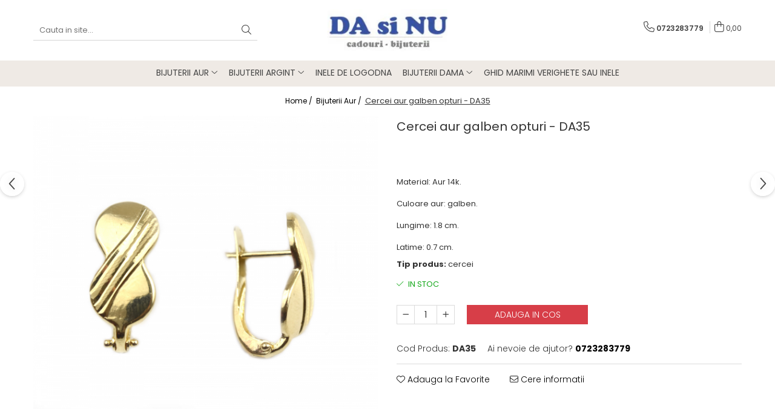

--- FILE ---
content_type: text/html; charset=UTF-8
request_url: https://www.bijuterie-online.ro/bijuterii-aur/cercei-aur-galben-opturi-da35.html
body_size: 23822
content:
<!DOCTYPE html>

<html lang="ro-ro">

	<head>
		<meta charset="UTF-8">

		<script src="https://gomagcdn.ro/themes/fashion/js/lazysizes.min.js?v=93511349-4.238" async=""></script>

		<script>
			function g_js(callbk){typeof callbk === 'function' ? window.addEventListener("DOMContentLoaded", callbk, false) : false;}
		</script>

					<link rel="icon" sizes="48x48" href="https://gomagcdn.ro/domains/bijuterie-online.ro/files/favicon/favicon.png?v=1540989114">
			<link rel="apple-touch-icon" sizes="57x57" href="https://gomagcdn.ro/domains/bijuterie-online.ro/files/favicon/favicon.png?v=1540989114">
		
		<style>
			/*body.loading{overflow:hidden;}
			body.loading #wrapper{opacity: 0;visibility: hidden;}
			body #wrapper{opacity: 1;visibility: visible;transition:all .1s ease-out;}*/

			.main-header .main-menu{min-height:43px;}
			.-g-hide{visibility:hidden;opacity:0;}

					</style>
					<link rel="preconnect" href="https://fonts.googleapis.com" >
					<link rel="preconnect" href="https://fonts.gstatic.com" crossorigin>
		
		<link rel="preconnect" href="https://gomagcdn.ro"><link rel="dns-prefetch" href="https://fonts.googleapis.com" /><link rel="dns-prefetch" href="https://fonts.gstatic.com" /><link rel="dns-prefetch" href="https://www.facebook.com" /><link rel="dns-prefetch" href="https://www.google-analytics.com" />

					<link rel="preload" as="image" href="https://gomagcdn.ro/domains/bijuterie-online.ro/files/product/large/cercei-aur-galben-opturi-da35-203-3690.jpg"   >
					<link rel="preload" as="style" href="https://fonts.googleapis.com/css2?family=Poppins:ital,wght@0,300;0,400;0,600;0,700;1,300;1,400&display=swap" fetchpriority="high" onload="this.onload=null;this.rel='stylesheet'" crossorigin>
		
		<link rel="preload" href="https://gomagcdn.ro/themes/fashion/js/plugins.js?v=93511349-4.238" as="script">

		
					<link rel="preload" href="https://www.bijuterie-online.ro/theme/default.js?v=3-62169990264" as="script">
				
		<link rel="preload" href="https://gomagcdn.ro/themes/fashion/js/dev.js?v=93511349-4.238" as="script">

					<noscript>
				<link rel="stylesheet" href="https://fonts.googleapis.com/css2?family=Poppins:ital,wght@0,300;0,400;0,600;0,700;1,300;1,400&display=swap">
			</noscript>
		
					<link rel="stylesheet" href="https://gomagcdn.ro/themes/fashion/css/main-min.css?v=93511349-4.238-1" data-values='{"blockScripts": "1"}'>
		
					<link rel="stylesheet" href="https://www.bijuterie-online.ro/theme/default.css?v=3-62169990264">
		
						<link rel="stylesheet" href="https://gomagcdn.ro/themes/fashion/css/dev-style.css?v=93511349-4.238-1">
		
		
		
		<link rel="alternate" hreflang="x-default" href="https://www.bijuterie-online.ro/bijuterii-aur/cercei-aur-galben-opturi-da35.html">
							
		<meta name="expires" content="never">
		<meta name="revisit-after" content="1 days">
					<meta name="author" content="Gomag">
				<title>Cercei aur galben opturi - DA35</title>


					<meta name="robots" content="index,follow" />
						
		<meta name="description" content="Cercei aur galben opturi - DA35.Material: Aur 14k.Culoare aur: galben.Lungime: 1.8 cm.Latime: 0.7 cm.Gramaj: 1.75 gr.">
		<meta class="viewport" name="viewport" content="width=device-width, initial-scale=1.0, user-scalable=no">
							<meta property="og:description" content="Material: Aur 14k.    Culoare aur: galben.    Lungime: 1.8 cm.    Latime: 0.7 cm."/>
							<meta property="og:image" content="https://gomagcdn.ro/domains/bijuterie-online.ro/files/product/large/cercei-aur-galben-opturi-da35-203-3690.jpg"/>
															<link rel="canonical" href="https://www.bijuterie-online.ro/bijuterii-aur/cercei-aur-galben-opturi-da35.html" />
			<meta property="og:url" content="https://www.bijuterie-online.ro/bijuterii-aur/cercei-aur-galben-opturi-da35.html"/>
						
		<meta name="distribution" content="Global">
		<meta name="owner" content="www.bijuterie-online.ro">
		<meta name="publisher" content="www.bijuterie-online.ro">
		<meta name="rating" content="General">
		<meta name="copyright" content="Copyright www.bijuterie-online.ro 2025. All rights reserved">
		<link rel="search" href="https://www.bijuterie-online.ro/opensearch.ro.xml" type="application/opensearchdescription+xml" title="Cautare"/>

		
							<script src="https://gomagcdn.ro/themes/fashion/js/jquery-2.1.4.min.js"></script>
			<script defer src="https://gomagcdn.ro/themes/fashion/js/jquery.autocomplete.js?v=20181023"></script>
			<script src="https://gomagcdn.ro/themes/fashion/js/gomag.config.js?v=93511349-4.238"></script>
			<script src="https://gomagcdn.ro/themes/fashion/js/gomag.js?v=93511349-4.238"></script>
		
													<!-- Google Analytics -->
	<script>
	(function(i,s,o,g,r,a,m){i['GoogleAnalyticsObject']=r;i[r]=i[r]||function(){
	(i[r].q=i[r].q||[]).push(arguments)},i[r].l=1*new Date();a=s.createElement(o),
	m=s.getElementsByTagName(o)[0];a.async=1;a.src=g;m.parentNode.insertBefore(a,m)
	})(window,document,'script','//www.google-analytics.com/analytics.js','ga');
	ga('create', 'UA-32653421-1', 'auto');  // Replace with your property ID.
			ga('send', 'pageview');
		</script>
	<script>
		$(document).ready(function(){
			
			$.Gomag.bind('Order/Checkout/Submit', function(data)
			{
				window.ga=window.ga||function(){(ga.q=ga.q||[]).push(arguments)};
				ga('send', 'event', 'Buton', 'Click', 'Finalizeaza_Comanda');
			});
		})
	</script>
	<script>
		$(document).ready(function(){
			
			$.Gomag.bind('Product/Add/To/Cart/After', function(eventResponse, properties)
			{
				
				window.ga=window.ga||function(){(ga.q=ga.q||[]).push(arguments)};
				ga('send', 'event', 'Buton', 'Click', 'Adauga_Cos');
			});
		})
	</script>
<!-- End Google Analytics --><script>
function gmsc(name, value)
{
	if(value != undefined && value)
	{
		var expires = new Date();
		expires.setTime(expires.getTime() + parseInt(3600*24*1000*90));
		document.cookie = encodeURIComponent(name) + "=" + encodeURIComponent(value) + '; expires='+ expires.toUTCString() + "; path=/";
	}
}
let gmqs = window.location.search;
let gmup = new URLSearchParams(gmqs);
gmsc('g_sc', gmup.get('shop_campaign'));
gmsc('shop_utm_campaign', gmup.get('utm_campaign'));
gmsc('shop_utm_medium', gmup.get('utm_medium'));
gmsc('shop_utm_source', gmup.get('utm_source'));
</script>					
		
	</head>

	<body class="" style="">

		<script >
			function _addCss(url, attribute, value, loaded){
				var _s = document.createElement('link');
				_s.rel = 'stylesheet';
				_s.href = url;
				_s.type = 'text/css';
				if(attribute)
				{
					_s.setAttribute(attribute, value)
				}
				if(loaded){
					_s.onload = function(){
						var dom = document.getElementsByTagName('body')[0];
						//dom.classList.remove('loading');
					}
				}
				var _st = document.getElementsByTagName('link')[0];
				_st.parentNode.insertBefore(_s, _st);
			}
			//_addCss('https://fonts.googleapis.com/css2?family=Open+Sans:ital,wght@0,300;0,400;0,600;0,700;1,300;1,400&display=swap');
			_addCss('https://gomagcdn.ro/themes/_fonts/Open-Sans.css');

		</script>
		<script>
				/*setTimeout(
				  function()
				  {
				   document.getElementsByTagName('body')[0].classList.remove('loading');
				  }, 1000);*/
		</script>
							
		
		<div id="wrapper">
			<!-- BLOCK:0a05cb5b8d4024cd9c50e61d91c5def6 start -->
<div id="_cartSummary" class="hide"></div>

<script >
	$(document).ready(function() {

		$(document).on('keypress', '.-g-input-loader', function(){
			$(this).addClass('-g-input-loading');
		})

		$.Gomag.bind('Product/Add/To/Cart/After', function(eventResponse, properties)
		{
									var data = JSON.parse(properties.data);
			$('.q-cart').html(data.quantity);
			if(parseFloat(data.quantity) > 0)
			{
				$('.q-cart').removeClass('hide');
			}
			else
			{
				$('.q-cart').addClass('hide');
			}
			$('.cartPrice').html(data.subtotal + ' ' + data.currency);
			$('.cartProductCount').html(data.quantity);


		})
		$('#_cartSummary').on('updateCart', function(event, cart) {
			var t = $(this);

			$.get('https://www.bijuterie-online.ro/cart-update', {
				cart: cart
			}, function(data) {

				$('.q-cart').html(data.quantity);
				if(parseFloat(data.quantity) > 0)
				{
					$('.q-cart').removeClass('hide');
				}
				else
				{
					$('.q-cart').addClass('hide');
				}
				$('.cartPrice').html(data.subtotal + ' ' + data.currency);
				$('.cartProductCount').html(data.quantity);
			}, 'json');
			window.ga = window.ga || function() {
				(ga.q = ga.q || []).push(arguments)
			};
			ga('send', 'event', 'Buton', 'Click', 'Adauga_Cos');
		});

		if(window.gtag_report_conversion) {
			$(document).on("click", 'li.phone-m', function() {
				var phoneNo = $('li.phone-m').children( "a").attr('href');
				gtag_report_conversion(phoneNo);
			});

		}

	});
</script>



<header class="main-header container-bg clearfix" data-block="headerBlock">
	<div class="discount-tape container-h full -g-hide" id="_gomagHellobar"></div>

		
	<div class="top-head-bg container-h full">

		<div class="top-head container-h">
			<div class="row">
				<div class="col-md-3 col-sm-3 col-xs-5 logo-h">
					
	<a href="https://www.bijuterie-online.ro" id="logo" data-pageId="2">
		<img src="https://gomagcdn.ro/domains/bijuterie-online/files/company/logo1644.jpg" fetchpriority="high" class="img-responsive" alt="bijuterie-online" title="bijuterie-online" width="200" height="50" style="width:auto;">
	</a>
				</div>
				<div class="col-md-4 col-sm-4 col-xs-7 main search-form-box">
					
<form name="search-form" class="search-form" action="https://www.bijuterie-online.ro/produse" id="_searchFormMainHeader">

	<input id="_autocompleteSearchMainHeader" name="c" class="input-placeholder -g-input-loader" type="text" placeholder="Cauta in site..." aria-label="Search"  value="">
	<button id="_doSearch" class="search-button" aria-hidden="true">
		<i class="fa fa-search" aria-hidden="true"></i>
	</button>

				<script >
			$(document).ready(function() {

				$('#_autocompleteSearchMainHeader').autocomplete({
					serviceUrl: 'https://www.bijuterie-online.ro/autocomplete',
					minChars: 2,
					deferRequestBy: 700,
					appendTo: '#_searchFormMainHeader',
					width: parseInt($('#_doSearch').offset().left) - parseInt($('#_autocompleteSearchMainHeader').offset().left),
					formatResult: function(suggestion, currentValue) {
						return suggestion.value;
					},
					onSelect: function(suggestion) {
						$(this).val(suggestion.data);
					},
					onSearchComplete: function(suggestion) {
						$(this).removeClass('-g-input-loading');
					}
				});
				$(document).on('click', '#_doSearch', function(e){
					e.preventDefault();
					if($('#_autocompleteSearchMainHeader').val() != '')
					{
						$('#_searchFormMainHeader').submit();
					}
				})
			});
		</script>
	

</form>
				</div>
				<div class="col-md-5 col-sm-5 acount-section">
					
<ul>
	<li class="search-m hide">
		<a href="#" class="-g-no-url" aria-label="Cauta in site..." data-pageId="">
			<i class="fa fa-search search-open" aria-hidden="true"></i>
			<i style="display:none" class="fa fa-times search-close" aria-hidden="true"></i>
		</a>
	</li>
	<li class="-g-user-icon -g-user-icon-empty">
			
	</li>
	
				<li class="contact-header">
			<a href="tel:0723283779" aria-label="Contacteaza-ne" data-pageId="3">
				<i class="fa fa-phone" aria-hidden="true"></i>
								<span>0723283779</span>
			</a>
		</li>
			<li class="wishlist-header hide">
		<a href="https://www.bijuterie-online.ro/wishlist" aria-label="Wishlist" data-pageId="28">
			<span class="-g-wishlist-product-count -g-hide"></span>
			<i class="fa fa-heart-o" aria-hidden="true"></i>
			<span class="">Favorite</span>
		</a>
	</li>
	<li class="cart-header-btn cart">
		<a class="cart-drop _showCartHeader" href="https://www.bijuterie-online.ro/cos-de-cumparaturi" aria-label="Cos de cumparaturi">
			<span class="q-cart hide">0</span>
			<i class="fa fa-shopping-bag" aria-hidden="true"></i>
			<span class="count cartPrice">0,00
				
			</span>
		</a>
					<div class="cart-dd  _cartShow cart-closed"></div>
			</li>

	</ul>

	<script>
		$(document).ready(function() {
			//Cart
							$('.cart').mouseenter(function() {
					$.Gomag.showCartSummary('div._cartShow');
				}).mouseleave(function() {
					$.Gomag.hideCartSummary('div._cartShow');
					$('div._cartShow').removeClass('cart-open');
				});
						$(document).on('click', '.dropdown-toggle', function() {
				window.location = $(this).attr('href');
			})
		})
	</script>

				</div>
			</div>
		</div>
	</div>


<div id="navigation">
	<nav id="main-menu" class="main-menu container-h full clearfix">
		<a href="#" class="menu-trg -g-no-url" title="Produse">
			<span>&nbsp;</span>
		</a>
		
<div class="container-h nav-menu-hh clearfix">

	<!-- BASE MENU -->
	<ul class="
			nav-menu base-menu container-h
			
			
		">

		

			
		<li class="menu-drop __GomagMM ">
							<a
					href="https://www.bijuterie-online.ro/bijuterii-aur"
					class="  "
					rel="  "
					
					title="Bijuterii Aur"
					data-Gomag=''
					data-block-name="mainMenuD0"
					data-pageId= "82"
					data-block="mainMenuD">
											<span class="list">Bijuterii Aur</span>
						<i class="fa fa-angle-down"></i>
				</a>

									<div class="menu-dd">
										<ul class="drop-list clearfix w100">
																																						<li class="fl">
										<div class="col">
											<p class="title">
												<a
												href="https://www.bijuterie-online.ro/bijuterii-copii"
												class="title    "
												rel="  "
												
												title="Bijuterii Copii"
												data-Gomag=''
												data-block-name="mainMenuD1"
												data-block="mainMenuD"
												data-pageId= "82"
												>
																										Bijuterii Copii
												</a>
											</p>
																						
										</div>
									</li>
																																<li class="fl">
										<div class="col">
											<p class="title">
												<a
												href="https://www.bijuterie-online.ro/bratari-aur"
												class="title    "
												rel="  "
												
												title="Bratari"
												data-Gomag=''
												data-block-name="mainMenuD1"
												data-block="mainMenuD"
												data-pageId= "82"
												>
																										Bratari
												</a>
											</p>
																						
										</div>
									</li>
																																<li class="fl">
										<div class="col">
											<p class="title">
												<a
												href="https://www.bijuterie-online.ro/cercei-aur"
												class="title    "
												rel="  "
												
												title="Cercei"
												data-Gomag=''
												data-block-name="mainMenuD1"
												data-block="mainMenuD"
												data-pageId= "82"
												>
																										Cercei
												</a>
											</p>
																						
										</div>
									</li>
																																<li class="fl">
										<div class="col">
											<p class="title">
												<a
												href="https://www.bijuterie-online.ro/coliere-aur"
												class="title    "
												rel="  "
												
												title="Coliere"
												data-Gomag=''
												data-block-name="mainMenuD1"
												data-block="mainMenuD"
												data-pageId= "82"
												>
																										Coliere
												</a>
											</p>
																						
										</div>
									</li>
																																<li class="fl">
										<div class="col">
											<p class="title">
												<a
												href="https://www.bijuterie-online.ro/inele-aur"
												class="title    "
												rel="  "
												
												title="Inele"
												data-Gomag=''
												data-block-name="mainMenuD1"
												data-block="mainMenuD"
												data-pageId= "82"
												>
																										Inele
												</a>
											</p>
																						
										</div>
									</li>
																																<li class="fl">
										<div class="col">
											<p class="title">
												<a
												href="https://www.bijuterie-online.ro/lanturi-aur"
												class="title    "
												rel="  "
												
												title="Lanturi"
												data-Gomag=''
												data-block-name="mainMenuD1"
												data-block="mainMenuD"
												data-pageId= "82"
												>
																										Lanturi
												</a>
											</p>
																						
										</div>
									</li>
																																<li class="fl">
										<div class="col">
											<p class="title">
												<a
												href="https://www.bijuterie-online.ro/pandantive-aur"
												class="title    "
												rel="  "
												
												title="Pandantive"
												data-Gomag=''
												data-block-name="mainMenuD1"
												data-block="mainMenuD"
												data-pageId= "82"
												>
																										Pandantive
												</a>
											</p>
																						
										</div>
									</li>
																																<li class="fl">
										<div class="col">
											<p class="title">
												<a
												href="https://www.bijuterie-online.ro/pearcing-aur"
												class="title    "
												rel="  "
												
												title="Piercing"
												data-Gomag=''
												data-block-name="mainMenuD1"
												data-block="mainMenuD"
												data-pageId= "82"
												>
																										Piercing
												</a>
											</p>
																						
										</div>
									</li>
																													</ul>
																	</div>
									
		</li>
		
		<li class="menu-drop __GomagMM ">
							<a
					href="https://www.bijuterie-online.ro/bijuterii-argint"
					class="  "
					rel="  "
					
					title="Bijuterii Argint"
					data-Gomag=''
					data-block-name="mainMenuD0"
					data-pageId= "82"
					data-block="mainMenuD">
											<span class="list">Bijuterii Argint</span>
						<i class="fa fa-angle-down"></i>
				</a>

									<div class="menu-dd">
										<ul class="drop-list clearfix w100">
																																						<li class="fl">
										<div class="col">
											<p class="title">
												<a
												href="https://www.bijuterie-online.ro/bratari-argint"
												class="title    "
												rel="  "
												
												title="Bratari"
												data-Gomag=''
												data-block-name="mainMenuD1"
												data-block="mainMenuD"
												data-pageId= "82"
												>
																										Bratari
												</a>
											</p>
																						
										</div>
									</li>
																																<li class="fl">
										<div class="col">
											<p class="title">
												<a
												href="https://www.bijuterie-online.ro/cercei-argint"
												class="title    "
												rel="  "
												
												title="Cercei"
												data-Gomag=''
												data-block-name="mainMenuD1"
												data-block="mainMenuD"
												data-pageId= "82"
												>
																										Cercei
												</a>
											</p>
																						
										</div>
									</li>
																																<li class="fl">
										<div class="col">
											<p class="title">
												<a
												href="https://www.bijuterie-online.ro/coliere-argint"
												class="title    "
												rel="  "
												
												title="Coliere"
												data-Gomag=''
												data-block-name="mainMenuD1"
												data-block="mainMenuD"
												data-pageId= "82"
												>
																										Coliere
												</a>
											</p>
																						
										</div>
									</li>
																																<li class="fl">
										<div class="col">
											<p class="title">
												<a
												href="https://www.bijuterie-online.ro/pandantive-argint"
												class="title    "
												rel="  "
												
												title="Pandantive"
												data-Gomag=''
												data-block-name="mainMenuD1"
												data-block="mainMenuD"
												data-pageId= "82"
												>
																										Pandantive
												</a>
											</p>
																						
										</div>
									</li>
																																<li class="fl">
										<div class="col">
											<p class="title">
												<a
												href="https://www.bijuterie-online.ro/seturi-argint"
												class="title    "
												rel="  "
												
												title="Seturi"
												data-Gomag=''
												data-block-name="mainMenuD1"
												data-block="mainMenuD"
												data-pageId= "82"
												>
																										Seturi
												</a>
											</p>
																						
										</div>
									</li>
																													</ul>
																	</div>
									
		</li>
		
		<li class="menu-drop __GomagMM ">
								<a
						href="https://www.bijuterie-online.ro/inele-de-logodna"
						class="    "
						rel="  "
						
						title="Inele de Logodna"
						data-Gomag=''
						data-block-name="mainMenuD0"  data-block="mainMenuD" data-pageId= "82">
												<span class="list">Inele de Logodna</span>
					</a>
				
		</li>
		
		<li class="menu-drop __GomagMM ">
							<a
					href="https://www.bijuterie-online.ro/bijuterii-dama"
					class="  "
					rel="  "
					
					title="Bijuterii dama"
					data-Gomag=''
					data-block-name="mainMenuD0"
					data-pageId= "82"
					data-block="mainMenuD">
											<span class="list">Bijuterii dama</span>
						<i class="fa fa-angle-down"></i>
				</a>

									<div class="menu-dd">
										<ul class="drop-list clearfix w100">
																																						<li class="fl">
										<div class="col">
											<p class="title">
												<a
												href="https://www.bijuterie-online.ro/bratari-dama"
												class="title    "
												rel="  "
												
												title="Bratari dama"
												data-Gomag=''
												data-block-name="mainMenuD1"
												data-block="mainMenuD"
												data-pageId= "82"
												>
																										Bratari dama
												</a>
											</p>
																						
										</div>
									</li>
																																<li class="fl">
										<div class="col">
											<p class="title">
												<a
												href="https://www.bijuterie-online.ro/cercei-dama"
												class="title    "
												rel="  "
												
												title="Cercei dama"
												data-Gomag=''
												data-block-name="mainMenuD1"
												data-block="mainMenuD"
												data-pageId= "82"
												>
																										Cercei dama
												</a>
											</p>
																						
										</div>
									</li>
																																<li class="fl">
										<div class="col">
											<p class="title">
												<a
												href="https://www.bijuterie-online.ro/coliere"
												class="title    "
												rel="  "
												
												title="Coliere"
												data-Gomag=''
												data-block-name="mainMenuD1"
												data-block="mainMenuD"
												data-pageId= "82"
												>
																										Coliere
												</a>
											</p>
																						
										</div>
									</li>
																																<li class="fl">
										<div class="col">
											<p class="title">
												<a
												href="https://www.bijuterie-online.ro/inele-dama"
												class="title    "
												rel="  "
												
												title="Inele dama"
												data-Gomag=''
												data-block-name="mainMenuD1"
												data-block="mainMenuD"
												data-pageId= "82"
												>
																										Inele dama
												</a>
											</p>
																						
										</div>
									</li>
																																<li class="fl">
										<div class="col">
											<p class="title">
												<a
												href="https://www.bijuterie-online.ro/lanturi-dama"
												class="title    "
												rel="  "
												
												title="Lanturi dama"
												data-Gomag=''
												data-block-name="mainMenuD1"
												data-block="mainMenuD"
												data-pageId= "82"
												>
																										Lanturi dama
												</a>
											</p>
																						
										</div>
									</li>
																																<li class="fl">
										<div class="col">
											<p class="title">
												<a
												href="https://www.bijuterie-online.ro/pandative-dama"
												class="title    "
												rel="  "
												
												title="Pandative dama"
												data-Gomag=''
												data-block-name="mainMenuD1"
												data-block="mainMenuD"
												data-pageId= "82"
												>
																										Pandative dama
												</a>
											</p>
																						
										</div>
									</li>
																																<li class="fl">
										<div class="col">
											<p class="title">
												<a
												href="https://www.bijuterie-online.ro/piercinguri-dama"
												class="title    "
												rel="  "
												
												title="Piercinguri dama"
												data-Gomag=''
												data-block-name="mainMenuD1"
												data-block="mainMenuD"
												data-pageId= "82"
												>
																										Piercinguri dama
												</a>
											</p>
																						
										</div>
									</li>
																																<li class="fl">
										<div class="col">
											<p class="title">
												<a
												href="https://www.bijuterie-online.ro/seturi-bijuterii-dama"
												class="title    "
												rel="  "
												
												title="Seturi bijuterii dama"
												data-Gomag=''
												data-block-name="mainMenuD1"
												data-block="mainMenuD"
												data-pageId= "82"
												>
																										Seturi bijuterii dama
												</a>
											</p>
																						
										</div>
									</li>
																													</ul>
																	</div>
									
		</li>
						
		

	
		<li class="menu-drop __GomagSM   ">

			<a
				href="https://www.bijuterie-online.ro/ghid-marimi-verighete-sau-inele"
				rel="  "
				
				title="Ghid Marimi Verighete sau Inele"
				data-Gomag=''
				data-block="mainMenuD"
				data-pageId= "80"
				class=" "
			>
								Ghid Marimi Verighete sau Inele
							</a>
					</li>
	
		
	</ul> <!-- end of BASE MENU -->

</div>		<ul class="mobile-icon fr">

							<li class="phone-m">
					<a href="tel:0723283779" title="Contacteaza-ne">
												<i class="fa fa-phone" aria-hidden="true"></i>
					</a>
				</li>
									<li class="user-m -g-user-icon -g-user-icon-empty">
			</li>
			<li class="wishlist-header-m hide">
				<a href="https://www.bijuterie-online.ro/wishlist">
					<span class="-g-wishlist-product-count"></span>
					<i class="fa fa-heart-o" aria-hidden="true"></i>

				</a>
			</li>
			<li class="cart-m">
				<a href="https://www.bijuterie-online.ro/cos-de-cumparaturi">
					<span class="q-cart hide">0</span>
					<i class="fa fa-shopping-bag" aria-hidden="true"></i>
				</a>
			</li>
			<li class="search-m">
				<a href="#" class="-g-no-url" aria-label="Cauta in site...">
					<i class="fa fa-search search-open" aria-hidden="true"></i>
					<i style="display:none" class="fa fa-times search-close" aria-hidden="true"></i>
				</a>
			</li>
					</ul>
	</nav>
	<!-- end main-nav -->

	<div style="display:none" class="search-form-box search-toggle">
		<form name="search-form" class="search-form" action="https://www.bijuterie-online.ro/produse" id="_searchFormMobileToggle">
			<input id="_autocompleteSearchMobileToggle" name="c" class="input-placeholder -g-input-loader" type="text" autofocus="autofocus" value="" placeholder="Cauta in site..." aria-label="Search">
			<button id="_doSearchMobile" class="search-button" aria-hidden="true">
				<i class="fa fa-search" aria-hidden="true"></i>
			</button>

										<script >
					$(document).ready(function() {
						$('#_autocompleteSearchMobileToggle').autocomplete({
							serviceUrl: 'https://www.bijuterie-online.ro/autocomplete',
							minChars: 2,
							deferRequestBy: 700,
							appendTo: '#_searchFormMobileToggle',
							width: parseInt($('#_doSearchMobile').offset().left) - parseInt($('#_autocompleteSearchMobileToggle').offset().left),
							formatResult: function(suggestion, currentValue) {
								return suggestion.value;
							},
							onSelect: function(suggestion) {
								$(this).val(suggestion.data);
							},
							onSearchComplete: function(suggestion) {
								$(this).removeClass('-g-input-loading');
							}
						});

						$(document).on('click', '#_doSearchMobile', function(e){
							e.preventDefault();
							if($('#_autocompleteSearchMobileToggle').val() != '')
							{
								$('#_searchFormMobileToggle').submit();
							}
						})
					});
				</script>
			
		</form>
	</div>
</div>

</header>
<!-- end main-header --><!-- BLOCK:0a05cb5b8d4024cd9c50e61d91c5def6 end -->
			
<script >
	$.Gomag.bind('Product/Add/To/Cart/Validate', function(response, isValid)
	{
		$($GomagConfig.versionAttributesName).removeClass('versionAttributeError');

		if($($GomagConfig.versionAttributesSelectSelector).length && !$($GomagConfig.versionAttributesSelectSelector).val())
		{

			if ($($GomagConfig.versionAttributesHolder).position().top < jQuery(window).scrollTop()){
				//scroll up
				 $([document.documentElement, document.body]).animate({
					scrollTop: $($GomagConfig.versionAttributesHolder).offset().top - 55
				}, 1000, function() {
					$($GomagConfig.versionAttributesName).addClass('versionAttributeError');
				});
			}
			else if ($($GomagConfig.versionAttributesHolder).position().top + $($GomagConfig.versionAttributesHolder).height() >
				$(window).scrollTop() + (
					window.innerHeight || document.documentElement.clientHeight
				)) {
				//scroll down
				$('html,body').animate({
					scrollTop: $($GomagConfig.versionAttributesHolder).position().top - (window.innerHeight || document.documentElement.clientHeight) + $($GomagConfig.versionAttributesHolder).height() -55 }, 1000, function() {
					$($GomagConfig.versionAttributesName).addClass('versionAttributeError');
				}
				);
			}
			else{
				$($GomagConfig.versionAttributesName).addClass('versionAttributeError');
			}

			isValid.noError = false;
		}
		if($($GomagConfig.versionAttributesSelector).length && !$('.'+$GomagConfig.versionAttributesActiveSelectorClass).length)
		{

			if ($($GomagConfig.versionAttributesHolder).position().top < jQuery(window).scrollTop()){
				//scroll up
				 $([document.documentElement, document.body]).animate({
					scrollTop: $($GomagConfig.versionAttributesHolder).offset().top - 55
				}, 1000, function() {
					$($GomagConfig.versionAttributesName).addClass('versionAttributeError');
				});
			}
			else if ($($GomagConfig.versionAttributesHolder).position().top + $($GomagConfig.versionAttributesHolder).height() >
				$(window).scrollTop() + (
					window.innerHeight || document.documentElement.clientHeight
				)) {
				//scroll down
				$('html,body').animate({
					scrollTop: $($GomagConfig.versionAttributesHolder).position().top - (window.innerHeight || document.documentElement.clientHeight) + $($GomagConfig.versionAttributesHolder).height() -55 }, 1000, function() {
					$($GomagConfig.versionAttributesName).addClass('versionAttributeError');
				}
				);
			}
			else{
				$($GomagConfig.versionAttributesName).addClass('versionAttributeError');
			}

			isValid.noError = false;
		}
	});
	$.Gomag.bind('Page/Load', function removeSelectedVersionAttributes(response, settings) {
		/* remove selection for versions */
		if((settings.doNotSelectVersion != undefined && settings.doNotSelectVersion === true) && $($GomagConfig.versionAttributesSelector).length && !settings.reloadPageOnVersionClick) {
			$($GomagConfig.versionAttributesSelector).removeClass($GomagConfig.versionAttributesActiveSelectorClass);
		}

		if((settings.doNotSelectVersion != undefined && settings.doNotSelectVersion === true) && $($GomagConfig.versionAttributesSelectSelector).length) {
			var selected = settings.reloadPageOnVersionClick != undefined && settings.reloadPageOnVersionClick ? '' : 'selected="selected"';

			$($GomagConfig.versionAttributesSelectSelector).prepend('<option value="" ' + selected + '>Selectati</option>');
		}
	});
	$(document).ready(function() {
		function is_touch_device2() {
			return (('ontouchstart' in window) || (navigator.MaxTouchPoints > 0) || (navigator.msMaxTouchPoints > 0));
		};

		
		$.Gomag.bind('Product/Details/After/Ajax/Load', function(e, payload)
		{
			let reinit = payload.reinit;
			let response = payload.response;

			if(reinit){
				if (!$('.thumb-h').hasClass('horizontal')){
					$('.thumb-h').insertBefore('.vertical-slide-img');
				}

				$('.prod-lg-sld').slick({
					slidesToShow: 1,
					slidesToScroll: 1,
					//arrows: false,
					fade: true,
					//cssEase: 'linear',
					dots: true,
					infinite: false,
					draggable: false,
					dots: true,
					//adaptiveHeight: true,
					asNavFor: '.thumb-sld'
				/*}).on('afterChange', function(event, slick, currentSlide, nextSlide){
					if($( window ).width() > 800 ){

						$('.zoomContainer').remove();
						$('#img_0').removeData('elevateZoom');
						var source = $('#img_'+currentSlide).attr('data-src');
						var fullImage = $('#img_'+currentSlide).attr('data-full-image');
						$('.swaped-image').attr({
							//src:source,
							"data-zoom-image":fullImage
						});
						$('.zoomWindowContainer div').stop().css("background-image","url("+ fullImage +")");
						$("#img_"+currentSlide).elevateZoom({responsive: true});
					}*/
				});

				$('.prod-lg-sld').slick('resize');

				//PRODUCT THUMB SLD
				if ($('.thumb-h').hasClass('horizontal')){
					$('.thumb-sld').slick({
						vertical: false,
						slidesToShow: 6,
						slidesToScroll: 1,
						asNavFor: '.prod-lg-sld',
						dots: false,
						infinite: false,
						//centerMode: true,
						focusOnSelect: true
					});
				} else {
					$('.thumb-sld').slick({
						vertical: true,
						slidesToShow: 4,
						slidesToScroll: 1,
						asNavFor: '.prod-lg-sld',
						dots: false,
						infinite: false,
						draggable: false,
						swipe: false,
						//adaptiveHeight: true,
						//centerMode: true,
						focusOnSelect: true
					});
				}

				if($.Gomag.isMobile()){
					$($GomagConfig.bannerDesktop).remove()
					$($GomagConfig.bannerMobile).removeClass('hideSlide');
				} else {
					$($GomagConfig.bannerMobile).remove()
					$($GomagConfig.bannerDesktop).removeClass('hideSlide');
				}
			}

			$.Gomag.trigger('Product/Details/After/Ajax/Load/Complete', {'response':response});
		});

		$.Gomag.bind('Product/Details/After/Ajax/Response', function(e, payload)
		{
			let response = payload.response;
			let data = payload.data;
			let reinitSlider = false;

			if (response.title) {
				let $content = $('<div>').html(response.title);
				let title = $($GomagConfig.detailsProductTopHolder).find($GomagConfig.detailsProductTitleHolder).find('.title > span');
				let newTitle = $content.find('.title > span');
				if(title.text().trim().replace(/\s+/g, ' ') != newTitle.text().trim().replace(/\s+/g, ' ')){
					$.Gomag.fadeReplace(title,newTitle);
				}

				let brand = $($GomagConfig.detailsProductTopHolder).find($GomagConfig.detailsProductTitleHolder).find('.brand-detail');
				let newBrand = $content.find('.brand-detail');
				if(brand.text().trim().replace(/\s+/g, ' ') != newBrand.text().trim().replace(/\s+/g, ' ')){
					$.Gomag.fadeReplace(brand,newBrand);
				}

				let review = $($GomagConfig.detailsProductTopHolder).find($GomagConfig.detailsProductTitleHolder).find('.__reviewTitle');
				let newReview = $content.find('.__reviewTitle');
				if(review.text().trim().replace(/\s+/g, ' ') != newReview.text().trim().replace(/\s+/g, ' ')){
					$.Gomag.fadeReplace(review,newReview);
				}
			}

			if (response.images) {
				let $content = $('<div>').html(response.images);
				var imagesHolder = $($GomagConfig.detailsProductTopHolder).find($GomagConfig.detailsProductImagesHolder);
				var images = [];
				imagesHolder.find('img').each(function() {
					var dataSrc = $(this).attr('data-src');
					if (dataSrc) {
						images.push(dataSrc);
					}
				});

				var newImages = [];
				$content.find('img').each(function() {
					var dataSrc = $(this).attr('data-src');
					if (dataSrc) {
						newImages.push(dataSrc);
					}
				});

				if(!$content.find('.thumb-h.horizontal').length && imagesHolder.find('.thumb-h.horizontal').length){
					$content.find('.thumb-h').addClass('horizontal');
				}
				
				const newTop  = $content.find('.product-icon-box:not(.bottom)').first();
				const oldTop  = imagesHolder.find('.product-icon-box:not(.bottom)').first();

				if (newTop.length && oldTop.length && (newTop.prop('outerHTML') !== oldTop.prop('outerHTML'))) {
					oldTop.replaceWith(newTop.clone());
				}
				
				const newBottom = $content.find('.product-icon-box.bottom').first();
				const oldBottom = imagesHolder.find('.product-icon-box.bottom').first();

				if (newBottom.length && oldBottom.length && (newBottom.prop('outerHTML') !== oldBottom.prop('outerHTML'))) {
					oldBottom.replaceWith(newBottom.clone());
				}

				if (images.length !== newImages.length || images.some((val, i) => val !== newImages[i])) {
					$.Gomag.fadeReplace($($GomagConfig.detailsProductTopHolder).find($GomagConfig.detailsProductImagesHolder), $content.html());
					reinitSlider = true;
				}
			}

			if (response.details) {
				let $content = $('<div>').html(response.details);
				$content.find('.stock-limit').hide();
				function replaceDetails(content){
					$($GomagConfig.detailsProductTopHolder).find($GomagConfig.detailsProductDetailsHolder).html(content);
				}

				if($content.find('.__shippingPriceTemplate').length && $($GomagConfig.detailsProductTopHolder).find('.__shippingPriceTemplate').length){
					$content.find('.__shippingPriceTemplate').replaceWith($($GomagConfig.detailsProductTopHolder).find('.__shippingPriceTemplate'));
					$($GomagConfig.detailsProductTopHolder).find('.__shippingPriceTemplate').slideDown(100);
				} else if (!$content.find('.__shippingPriceTemplate').length && $($GomagConfig.detailsProductTopHolder).find('.__shippingPriceTemplate').length){
					$($GomagConfig.detailsProductTopHolder).find('.__shippingPriceTemplate').slideUp(100);
				}

				if($content.find('.btn-flstockAlertBTN').length && !$($GomagConfig.detailsProductTopHolder).find('.btn-flstockAlertBTN').length || !$content.find('.btn-flstockAlertBTN').length && $($GomagConfig.detailsProductTopHolder).find('.btn-flstockAlertBTN').length){
					$.Gomag.fadeReplace($($GomagConfig.detailsProductTopHolder).find('.add-section'), $content.find('.add-section').clone().html());
					setTimeout(function(){
						replaceDetails($content.html());
					}, 500)
				} else if ($content.find('.-g-empty-add-section').length && $($GomagConfig.detailsProductTopHolder).find('.add-section').length) {
					$($GomagConfig.detailsProductTopHolder).find('.add-section').slideUp(100, function() {
						replaceDetails($content.html());
					});
				} else if($($GomagConfig.detailsProductTopHolder).find('.-g-empty-add-section').length && $content.find('.add-section').length){
					$($GomagConfig.detailsProductTopHolder).find('.-g-empty-add-section').replaceWith($content.find('.add-section').clone().hide());
					$($GomagConfig.detailsProductTopHolder).find('.add-section').slideDown(100, function() {
						replaceDetails($content.html());
					});
				} else {
					replaceDetails($content.html());
				}

			}

			$.Gomag.trigger('Product/Details/After/Ajax/Load', {'properties':data, 'response':response, 'reinit':reinitSlider});
		});

	});
</script>


<div class="container-h container-bg product-page-holder ">

	
<div class="breadcrumbs-default breadcrumbs-default-product clearfix -g-breadcrumbs-container">
  <ol>
    <li>
      <a href="https://www.bijuterie-online.ro/">Home&nbsp;/&nbsp;</a>
    </li>
        		<li>
		  <a href="https://www.bijuterie-online.ro/bijuterii-aur">Bijuterii Aur&nbsp;/&nbsp;</a>
		</li>
		        <li class="active">Cercei aur galben opturi - DA35</li>
  </ol>
</div>
<!-- breadcrumbs-default -->

	

	<div id="-g-product-page-before"></div>

	<div id="product-page">

		
<div class="container-h product-top -g-product-203" data-product-id="203">

	<div class="row -g-product-row-box">
		<div class="detail-title col-sm-6 pull-right -g-product-title">
			
<div class="go-back-icon">
	<a href="https://www.bijuterie-online.ro/bijuterii-aur">
		<i class="fa fa-arrow-left" aria-hidden="true"></i>
	</a>
</div>

<h1 class="title">
		<span>

		Cercei aur galben opturi - DA35
		
	</span>
</h1>


<div class="__reviewTitle">
	
					
</div>		</div>
		<div class="detail-slider-holder col-sm-6 -g-product-images">
			

<div class="vertical-slider-box">
    <div class="vertical-slider-pager-h">
		<div class="vertical-slide-img">
			<ul class="prod-lg-sld ">
																													
				
									<li>
						<a href="https://gomagcdn.ro/domains/bijuterie-online.ro/files/product/original/cercei-aur-galben-opturi-da35-203-3690.jpg" data-fancybox="prod-gallery" data-base-class="detail-layout" data-caption="Cercei aur galben opturi - DA35" class="__retargetingImageThumbSelector"  title="Cercei aur galben opturi - DA35">
															<img
									id="img_0"
									data-id="203"
									class="img-responsive"
									src="https://gomagcdn.ro/domains/bijuterie-online.ro/files/product/large/cercei-aur-galben-opturi-da35-203-3690.jpg"
																			fetchpriority="high"
																		data-src="https://gomagcdn.ro/domains/bijuterie-online.ro/files/product/large/cercei-aur-galben-opturi-da35-203-3690.jpg"
									alt="Cercei aur galben opturi - DA35 [1]"
									title="Cercei aur galben opturi - DA35 [1]"
									width="700" height="700"
								>
							
																				</a>
					</li>
											</ul>

			<div class="product-icon-box product-icon-box-203">
													
							</div>
			<div class="product-icon-box bottom product-icon-bottom-box-203">

							</div>
		</div>

		    </div>
</div>

<div class="clear"></div>
<div class="detail-share" style="text-align: center;">

            </div>
		</div>
		<div class="col-sm-6 detail-prod-attr pull-right -g-product-details">
			
<script >
  $(window).load(function() {
    setTimeout(function() {
      if ($($GomagConfig.detailsProductPriceBox + '203').hasClass('-g-hide')) {
        $($GomagConfig.detailsProductPriceBox + '203').removeClass('-g-hide');
      }
		if ($($GomagConfig.detailsDiscountIcon + '203').hasClass('hide')) {
			$($GomagConfig.detailsDiscountIcon + '203').removeClass('hide');
		}
	}, 3000);
  });
</script>


<script >
	$(document).ready(function(){
		$.Gomag.bind('Product/Disable/AddToCart', function addToCartDisababled(){
			$('.add2cart').addClass($GomagConfig.addToCartDisababled);
		})

		$('.-g-base-price-info').hover(function(){
			$('.-g-base-price-info-text').addClass('visible');
		}, function(){
			$('.-g-base-price-info-text').removeClass('visible');
		})

		$('.-g-prp-price-info').hover(function(){
			$('.-g-prp-price-info-text').addClass('visible');
		}, function(){
			$('.-g-prp-price-info-text').removeClass('visible');
		})
	})
</script>


<style>
	.detail-price .-g-prp-display{display: block;font-size:.85em!important;text-decoration:none;margin-bottom:3px;}
    .-g-prp-display .bPrice{display:inline-block;vertical-align:middle;}
    .-g-prp-display .icon-info{display:block;}
    .-g-base-price-info, .-g-prp-price-info{display:inline-block;vertical-align:middle;position: relative;margin-top: -3px;margin-left: 3px;}
    .-g-prp-price-info{margin-top: 0;margin-left: 0;}
    .detail-price s:not(.-g-prp-display) .-g-base-price-info{display:none;}
	.-g-base-price-info-text, .-g-prp-price-info-text{
		position: absolute;
		top: 25px;
		left: -100px;
		width: 200px;
		padding: 10px;
		font-family: "Open Sans",sans-serif;
		font-size:12px;
		color: #000;
		line-height:1.1;
		text-align: center;
		border-radius: 2px;
		background: #5d5d5d;
		opacity: 0;
		visibility: hidden;
		background: #fff;
		box-shadow: 0 2px 18px 0 rgb(0 0 0 / 15%);
		transition: all 0.3s cubic-bezier(0.9,0,0.2,0.99);
		z-index: 9;
	}
	.-g-base-price-info-text.visible, .-g-prp-price-info-text.visible{visibility: visible; opacity: 1;}
</style>
<span class="detail-price text-main -g-product-price-box-203 -g-hide " data-block="DetailsPrice" data-product-id="203">

			<input type="hidden" id="productBasePrice" value="1154.0000"/>
		<input type="hidden" id="productFinalPrice" value="1154.0000"/>
		<input type="hidden" id="productCurrency" value="Lei"/>
		<input type="hidden" id="productVat" value="19"/>
		
		<s>
			
			
			<span class="-g-base-price-info">
				<svg class="icon-info" fill="#00000095" xmlns="http://www.w3.org/2000/svg" viewBox="0 0 48 48" width="18" height="18"><path d="M 24 4 C 12.972066 4 4 12.972074 4 24 C 4 35.027926 12.972066 44 24 44 C 35.027934 44 44 35.027926 44 24 C 44 12.972074 35.027934 4 24 4 z M 24 7 C 33.406615 7 41 14.593391 41 24 C 41 33.406609 33.406615 41 24 41 C 14.593385 41 7 33.406609 7 24 C 7 14.593391 14.593385 7 24 7 z M 24 14 A 2 2 0 0 0 24 18 A 2 2 0 0 0 24 14 z M 23.976562 20.978516 A 1.50015 1.50015 0 0 0 22.5 22.5 L 22.5 33.5 A 1.50015 1.50015 0 1 0 25.5 33.5 L 25.5 22.5 A 1.50015 1.50015 0 0 0 23.976562 20.978516 z"/></svg>
				<span class="-g-base-price-info-text -g-base-price-info-text-203"></span>
			</span>
			

		</s>

		
		

		<span class="fPrice -g-product-final-price-203">
			1.154,00
			Lei
		</span>



		
		<span class="-g-product-details-um -g-product-um-203 hide"></span>

		
		
		
		<span id="_countDown_203" class="_countDownTimer -g-product-count-down-203"></span>

							</span>


<div class="detail-product-atributes" data-product-id = "203">
				<div class="short-description">
			<div>
				Material: Aur 14k.<br />
<br />
Culoare aur: galben.<br />
<br />
Lungime: 1.8&#160;cm.<br />
<br />
Latime: 0.7&#160;cm.
			</div>
			
					</div>
	
			
			
											<span class="show-attributes tip_produs">
											<p><b>Tip produs: </b>
						<span>
													cercei
												</span>
						<span class="__gomagWidget -g-special-characteristics-popup-dislay" style="margin-left: 10px;" data-condition='{"displayAttributes":"tip_produs","displayCategories":["5","35","2","29"]}' data-popup="popup:onclick"></span>
						</p>
									</span>
						</div>

<div class="detail-product-atributes" data-product-id = "203">
	<div class="prod-attr-h -g-version-attribute-holder">
		
	</div>

	
										<span class="stock-status available -g-product-stock-status-203" data-initialstock="5" >
					<i class="fa fa-check-circle-o" aria-hidden="true"></i>
										In stoc
				</span>
								</div>




  						<div class="clear"></div>
<div class="__shippingPriceTemplate"></div>
<script >
	$(document).ready(function() {
		$(document).on('click', '#getShippingInfo', function() {
			$.Gomag.openDefaultPopup(undefined, {
				src: 'https://www.bijuterie-online.ro/info-transport?type=popup',
				iframe : {css : {width : '400px'}}
			});
		});
		
		$('body').on('shippingLocationChanged', function(e, productId){
			
			$.Gomag.ajax('https://www.bijuterie-online.ro/ajaxGetShippingPrice', {product: productId }, 'GET', function(data){
				if(data != undefined) {
					$('.__shippingPriceTemplate').hide().html(data.shippingPriceTemplate);
					$('.__shippingPriceTemplate').slideDown(100);
				} else {
					$('.__shippingPriceTemplate').slideUp(100);
				}
			}, 'responseJSON');
		})
	});
</script>

		
		
		<div class="add-section clearfix -g-product-add-section-203">
			<div class="qty-regulator clearfix -g-product-qty-regulator-203">
				<div class="stock-limit">
					Limita stoc
				</div>
				<a href="#" class="minus qtyminus -g-no-url"  id="qtyminus" data-id="203">
					<i class="fa fa-minus" aria-hidden="true" style="font-weight: 400;"></i>
				</a>

				<input class="qty-val qty" name="quantity" id="quantity" type="text" value="1"  data-id="203">
				<input id="step_quantity" type="hidden" value="1.00">
				<input type="hidden" value="5" class="form-control" id="quantityProduct">
				<input type="hidden" value="1" class="form-control" id="orderMinimQuantity">
				<input type="hidden" value="5" class="form-control" id="productQuantity">
				<a href="#" id="qtyplus" class="plus qtyplus -g-no-url" data-id="203">
					<i class="fa fa-plus" aria-hidden="true" style="font-weight: 400;"></i>
				</a>
			</div>
			<a class="btn btn-cmd add2cart add-2-cart btn-cart custom __retargetingAddToCartSelector -g-product-add-to-cart-203 -g-no-url" onClick="$.Gomag.addToCart({'p': 203, 'l':'d'})" href="#" data-id="203" rel="nofollow">
				Adauga in cos</a>
						</div>
				      <!-- end add-section -->
	
				<script>
			$('.stock-limit').hide();
			$(document).ready(function() {
				$.Gomag.bind('User/Ajax/Data/Loaded', function(event, data) {
					if(data != undefined && data.data != undefined) {
						var responseData = data.data;
						if(responseData.itemsQuantities != undefined && responseData.itemsQuantities.hasOwnProperty('203')) {
							var cartQuantity = 0;
							$.each(responseData.itemsQuantities, function(i, v) {
								if(i == 203) {
									cartQuantity = v;
								}
							});
							if(
								$.Gomag.getEnvData().products != undefined
								&&
								$.Gomag.getEnvData().products[203] != undefined
								&&
								$.Gomag.getEnvData().products[203].hasConfigurationOptions != 1
								&&
								$.Gomag.getEnvData().products[203].stock != undefined
								&&
								cartQuantity > 0
								&&
								cartQuantity >= $.Gomag.getEnvData().products[203].stock)
							{
								if ($('.-g-product-add-to-cart-203').length != 0) {
								//if (!$('.-g-product-qty-regulator-203').hasClass('hide')) {
									$('.-g-product-qty-regulator-203').addClass('hide');
									$('.-g-product-add-to-cart-203').addClass('hide');
									$('.-g-product-add-section-203').remove();
									$('.-g-product-stock-status-203').after(
									'<span class="text-main -g-product-stock-last" style="display: inline-block;padding:0 5px; margin-bottom: 8px; font-weight: bold;"> Ultimele Bucati</span>');
									$('.-g-product-stock-status-203').parent().after(
										'<a href="#nh" class="btn btn-fl disableAddToCartButton __GomagAddToCartDisabled">Produs adaugat in cos</a>');
								//}
								}

								if($('._addPackage').length) {
									$('._addPackage').attr('onclick', null).html('Pachet indisponibil')
								}
							}
							else
							{
								$('.-g-product-qty-regulator-203').removeClass('hide');
								$('.-g-product-add-to-cart-203').removeClass('hide');
								$('.__GomagAddToCartDisabled').remove();
								if($.Gomag.getEnvData().products != undefined
								&&
								$.Gomag.getEnvData().products[203] != undefined

								&&
								$.Gomag.getEnvData().products[203].stock != undefined
								&&
								cartQuantity > 0
								&&
								cartQuantity < $.Gomag.getEnvData().products[203].stock)
								{
									var newStockQuantity = parseFloat($.Gomag.getEnvData().products[203].stock) - cartQuantity;
									newStockQuantity = newStockQuantity.toString();
									if(newStockQuantity != undefined && newStockQuantity.indexOf(".") >= 0){
										newStockQuantity = newStockQuantity.replace(/0+$/g,'');
										newStockQuantity = newStockQuantity.replace(/\.$/g,'');
									}
									$('#quantityProduct').val(newStockQuantity);
									$('#productQuantity').val(newStockQuantity);
								}
							}
						}
					}
				});
			});
		</script>
	

	<div class="clear"></div>


	

<div class="product-code dataProductId" data-block="ProductAddToCartPhoneHelp" data-product-id="203">
	<span class="code">
		<span class="-g-product-details-code-prefix">Cod Produs:</span>
		<strong>DA35</strong>
	</span>

		<span class="help-phone">
		<span class="-g-product-details-help-phone">Ai nevoie de ajutor?</span>
		<a href="tel:0723283779">
			<strong>0723283779</strong>
		</a>
			</span>
	
	</div>


<div class="wish-section">
			<a href="#addToWishlistPopup_203" onClick="$.Gomag.addToWishlist({'p': 203 , 'u': 'https://www.bijuterie-online.ro/wishlist-add?product=203' })" title="Favorite" data-name="Cercei aur galben opturi - DA35" data-href="https://www.bijuterie-online.ro/wishlist-add?product=203" rel="nofollow" class="wish-btn col addToWishlist addToWishlistDefault -g-add-to-wishlist-203">
			<i class="fa fa-heart-o" aria-hidden="true"></i> Adauga la Favorite
		</a>
		
						<script >
			$.Gomag.bind('Set/Options/For/Informations', function(){

			})
		</script>
		

				<a href="#" rel="nofollow" id="info-btn" class="col -g-info-request-popup-details -g-no-url" onclick="$.Gomag.openPopupWithData('#info-btn', {iframe : {css : {width : '360px'}}, src: 'https://www.bijuterie-online.ro/iframe-info?loc=info&amp;id=203'});">
			<i class="fa fa-envelope-o" aria-hidden="true"></i> Cere informatii
		</a>
							</div>

		</div>
	</div>

	

</div>



<div class="clear"></div>



<div class="clear"></div>

<div class="product-bottom">
	<div class="">
		<div class="row">

			

<div class="detail-tabs col-sm-6">
        <div id="resp-tab">
          <ul class="resp-tabs-list tab-grup">
                          <li id="__showDescription">Descriere</li>
                                                                                                                                                        					<li id="_showReviewForm">
			  Review-uri <span class="__productReviewCount">(0)</span>
			</li>
							           </ul>

          <div class="resp-tabs-container regular-text tab-grup">
                          <div class="description-tab">
                <div class="_descriptionTab __showDescription">
                                                        
					<div class="">
                    <p>Cercei aur galben opturi - DA35.<br />
&#160;</p>
Material: Aur 14k.<br />
<br />
Culoare aur: galben.<br />
<br />
Lungime: 1.8&#160;cm.<br />
<br />
Latime: 0.7&#160;cm.<br />
<br />
<br />
Fiecare bijuterie este insotita de certificatul de calitate privind autenticitatea aurului. Bijuteria este verificata de catre ANPC.
                  </div>
                  
                                                        				   				  

<a href="#" onclick="$.Gomag.openPopup({src: '#-g-gspr-widget', type : 'inline', modal: true});" class="product-gspr-widget-button -g-no-url">Informatii conformitate produs</a>

<div id="-g-gspr-widget" class="product-gspr-widget" style="display:none;">
	
	
		
	<div class="product-gspr-widget-header">
		<div class="product-gspr-widget-header-title">Informatii conformitate produs</div>

		<div class="product-gspr-widget-nav">
							<a href="javascript:void(0);" class="btn -g-gspr-tab -g-no-url" data-tab="safety">Siguranta produs</a>
										<a href="javascript:void(0);" class="btn -g-gspr-tab -g-no-url" data-tab="manufacturer">Informatii producator</a>
										<a href="javascript:void(0);" class="btn -g-gspr-tab -g-no-url" data-tab="person">Informatii persoana</a>
						
		</div>
	</div>

	<div class="product-gspr-widget-tabs">
				<div id="safety" class="product-gspr-widget-tab-item">
			<div class="product-gspr-widget-tab-item-title">Informatii siguranta produs</div> 
					<p>Momentan, informatiile despre siguranta produsului nu sunt disponibile.</p>
				</div>
						<div id="manufacturer" class="product-gspr-widget-tab-item">
			<div class="product-gspr-widget-tab-item-title">Informatii producator</div>
			 				<p>Momentan, informatiile despre producator nu sunt disponibile.</p>
					</div>
						<div id="person" class="product-gspr-widget-tab-item">
				<div class="product-gspr-widget-tab-item-title">Informatii persoana responsabila</div>
					<p>Momentan, informatiile despre persoana responsabila nu sunt disponibile.</p>
				</div>
					</div>
	
	<button type="button" data-fancybox-close="" class="fancybox-button fancybox-close-small" title="Close"><svg xmlns="http://www.w3.org/2000/svg" version="1" viewBox="0 0 24 24"><path d="M13 12l5-5-1-1-5 5-5-5-1 1 5 5-5 5 1 1 5-5 5 5 1-1z"></path></svg></button>
	
	<script>
		$(document).ready(function() {
		  function activateTab(tabName) {
			$(".-g-gspr-tab").removeClass("visibile");
			$(".product-gspr-widget-tab-item").removeClass("visibile");

			$("[data-tab='" + tabName + "']").addClass("visibile");
			$("#" + tabName).addClass("visibile");
		  }

		  $(".-g-gspr-tab").click(function(e) {
			e.preventDefault();
			let tabName = $(this).data("tab");
			activateTab(tabName); 
		  });

		  if ($(".-g-gspr-tab").length > 0) {
			let firstTabName = $(".-g-gspr-tab").first().data("tab");
			activateTab(firstTabName);
		  }
		});
	</script>
</div>				                  </div>
              </div>
                                                                      
            
              
                              
                                                			                <div class="review-tab -g-product-review-box">
                <div class="product-comment-box">

					
<script>
	g_js(function(){
			})
</script>
<div class="new-comment-form">
	<div style="text-align: center; font-size: 15px; margin-bottom: 15px;">
		Daca doresti sa iti exprimi parerea despre acest produs poti adauga un review.
	</div>
	<div class="title-box">
		<div class="title"><span ><a id="addReview" class="btn std new-review -g-no-url" href="#" onclick="$.Gomag.openDefaultPopup('#addReview', {iframe : {css : {width : '500px'}}, src: 'https://www.bijuterie-online.ro/add-review?product=203'});">Scrie un review</a></span></div>
		<hr>
		
		<div class="succes-message hide" id="succesReview" style="text-align: center;">
			Review-ul a fost trimis cu succes.
		</div>
	</div>
</div>					<script >
	$.Gomag.bind('Gomag/Product/Detail/Loaded', function(responseDelay, products)
	{
		var reviewData = products.v.reviewData;
		if(reviewData) {
			$('.__reviewTitle').html(reviewData.reviewTitleHtml);
			$('.__reviewList').html(reviewData.reviewListHtml);
			$('.__productReviewCount').text('('+reviewData.reviewCount+')');
		}
	})
</script>


<div class="__reviewList">
	
</div>

															<script >
					  $(document).ready(function() {
						$(document).on('click', 'a._reviewLike', function() {
						  var reviewId = $(this).attr('data-id')
						  $.get('https://www.bijuterie-online.ro/ajax-helpful-review', {
							review: reviewId,
							clicked: 1
						  }, function(data) {
							if($('#_seeUseful' + reviewId).length)
							{
								$('#_seeUseful' + reviewId).html('');
								$('#_seeUseful' + reviewId).html(data);
							}
							else
							{
								$('#_addUseful' + reviewId).after('<p id="_seeUseful '+ reviewId +'">'+data+'</p>');
							}
							$('#_addUseful' + reviewId).remove();
						  }, 'json')
						});
						$(document).on('click', 'a.-g-more-reviews', function() {
							 if($(this).hasClass('-g-reviews-hidden'))
							 {
								$('.-g-review-to-hide').removeClass('hide');
								$(this).removeClass('-g-reviews-hidden').text('Vezi mai putine');
							 }
							 else
							 {
								$('.-g-review-to-hide').addClass('hide');
								$(this).addClass('-g-reviews-hidden').text('Vezi mai multe');
							 }
						});
					  });
					</script>
					

					<style>
						.comment-row-child { border-top: 1px solid #dbdbdb; padding-top: 15px;  padding-bottom: 15px; overflow: hidden; margin-left: 25px;}
					</style>
                  </div>
              </div>
			  			   			              </div>
          </div>
        </div>

		</div>
	</div>
	<div class="clear"></div>
</div>

	</div>
</div>



	<div class="container-h container-bg detail-sld-similar">
		<div class="carousel-slide">
			<div class="holder">
				<div class="title-carousel">
											<div class="title">Produse similare</div>
										<hr>
				</div>
				<div class="carousel slide-item-4">
								<div class="product-box-h ">
			

<div
		class="product-box  center  dataProductId __GomagListingProductBox -g-product-box-178"
					data-Gomag='{"Lei_price":"1005.00","Lei_final_price":"1005.00","Lei":"Lei","Lei_vat":"","Euro_price":"195.51","Euro_final_price":"195.51","Euro":"Euro","Euro_vat":""}' data-block-name="ListingName"
				data-product-id="178"
	>
		<div class="box-holder">
					<div class="image-holder">
						<a href="https://www.bijuterie-online.ro/bijuterii-aur/cercei-aur-galben-rotunzi-da12.html" data-pageId="81" class="image _productMainUrl_178  " >
					
													<img 
								src="https://gomagcdn.ro/domains/bijuterie-online.ro/files/product/medium/cercei-aur-galben-rotunzi-da12-178-6869.jpg"
								data-src="https://gomagcdn.ro/domains/bijuterie-online.ro/files/product/medium/cercei-aur-galben-rotunzi-da12-178-6869.jpg"
									
								loading="lazy"
								alt="Bijuterii Aur - Cercei aur galben rotunzi -  DA12" 
								title="Cercei aur galben rotunzi -  DA12" 
								class="img-responsive listImage _productMainImage_178" 
								width="280" height="280"
							>
						
						
									</a>
									<div class="product-icon-box -g-product-icon-box-178">
																			
																								</div>
					<div class="product-icon-box bottom -g-product-icon-bottom-box-178">
											</div>
				
						</div>
			<div class="figcaption">
			
			<div class="top-side-box">

				
				
				<h2 style="line-height:initial;" class="title-holder"><a href="https://www.bijuterie-online.ro/bijuterii-aur/cercei-aur-galben-rotunzi-da12.html" data-pageId="81" class="title _productUrl_178 " data-block="ListingName">Cercei aur galben rotunzi -  DA12</a></h2>
																					<div class="price  -g-hide -g-list-price-178" data-block="ListingPrice">
																										<s class="price-full -g-product-box-full-price-178">
											
																					</s>
										<span class="text-main -g-product-box-final-price-178">1.005,00 Lei</span>

									
									
									<span class="-g-product-listing-um -g-product-box-um-178 hide"></span>
									
																																</div>
										
								

			</div>

				<div class="bottom-side-box">
					
					
						<a href="#" class="details-button quick-order-btn -g-no-url" onclick="$.Gomag.openDefaultPopup('.quick-order-btn', {iframe : {css : {width : '800px'}}, src: 'https://www.bijuterie-online.ro/cart-add?product=178'});"><i class="fa fa-search"></i>detalii</a>
					
										
				</div>

						</div>
					</div>
	</div>
				</div>
						<div class="product-box-h ">
			

<div
		class="product-box  center  dataProductId __GomagListingProductBox -g-product-box-183"
					data-Gomag='{"Lei_price":"1017.00","Lei_final_price":"1017.00","Lei":"Lei","Lei_vat":"","Euro_price":"197.84","Euro_final_price":"197.84","Euro":"Euro","Euro_vat":""}' data-block-name="ListingName"
				data-product-id="183"
	>
		<div class="box-holder">
					<div class="image-holder">
						<a href="https://www.bijuterie-online.ro/bijuterii-aur/cercei-aur-copii-gargarite-da17.html" data-pageId="81" class="image _productMainUrl_183  " >
					
													<img 
								src="https://gomagcdn.ro/domains/bijuterie-online.ro/files/product/medium/cercei-aur-copii-gargarite-da17-183-8760.jpg"
								data-src="https://gomagcdn.ro/domains/bijuterie-online.ro/files/product/medium/cercei-aur-copii-gargarite-da17-183-8760.jpg"
									
								loading="lazy"
								alt="Bijuterii Aur - Cercei aur copii gargarite - DA17" 
								title="Cercei aur copii gargarite - DA17" 
								class="img-responsive listImage _productMainImage_183" 
								width="280" height="280"
							>
						
						
									</a>
									<div class="product-icon-box -g-product-icon-box-183">
																			
																								</div>
					<div class="product-icon-box bottom -g-product-icon-bottom-box-183">
											</div>
				
						</div>
			<div class="figcaption">
			
			<div class="top-side-box">

				
				
				<h2 style="line-height:initial;" class="title-holder"><a href="https://www.bijuterie-online.ro/bijuterii-aur/cercei-aur-copii-gargarite-da17.html" data-pageId="81" class="title _productUrl_183 " data-block="ListingName">Cercei aur copii gargarite - DA17</a></h2>
																					<div class="price  -g-hide -g-list-price-183" data-block="ListingPrice">
																										<s class="price-full -g-product-box-full-price-183">
											
																					</s>
										<span class="text-main -g-product-box-final-price-183">1.017,00 Lei</span>

									
									
									<span class="-g-product-listing-um -g-product-box-um-183 hide"></span>
									
																																</div>
										
									<div class="rating">
						<div class="total-rate">
							<i class="fa fa-star" aria-hidden="true"></i>
							<i class="fa fa-star" aria-hidden="true"></i>
							<i class="fa fa-star" aria-hidden="true"></i>
							<i class="fa fa-star" aria-hidden="true"></i>
							<i class="fa fa-star" aria-hidden="true"></i>
															<span class="fullRate" style="width:100%;">
									<i class="fa fa-star" aria-hidden="true"></i>
									<i class="fa fa-star" aria-hidden="true"></i>
									<i class="fa fa-star" aria-hidden="true"></i>
									<i class="fa fa-star" aria-hidden="true"></i>
									<i class="fa fa-star" aria-hidden="true"></i>
								</span>
													</div>
													<span class="-g-listing-review-count "><b>(1)</b></span>
											</div>
								

			</div>

				<div class="bottom-side-box">
					
					
						<a href="#" class="details-button quick-order-btn -g-no-url" onclick="$.Gomag.openDefaultPopup('.quick-order-btn', {iframe : {css : {width : '800px'}}, src: 'https://www.bijuterie-online.ro/cart-add?product=183'});"><i class="fa fa-search"></i>detalii</a>
					
										
				</div>

						</div>
					</div>
	</div>
				</div>
						<div class="product-box-h ">
			

<div
		class="product-box  center  dataProductId __GomagListingProductBox -g-product-box-184"
					data-Gomag='{"Lei_price":"877.00","Lei_final_price":"877.00","Lei":"Lei","Lei_vat":"","Euro_price":"170.61","Euro_final_price":"170.61","Euro":"Euro","Euro_vat":""}' data-block-name="ListingName"
				data-product-id="184"
	>
		<div class="box-holder">
					<div class="image-holder">
						<a href="https://www.bijuterie-online.ro/bijuterii-aur/cercei-aur-copii-cu-infinit-si-inimioare-da18.html" data-pageId="81" class="image _productMainUrl_184  " >
					
													<img 
								src="https://gomagcdn.ro/domains/bijuterie-online.ro/files/product/medium/cercei-aur-copii-cu-infinit-si-inimioare-da18-184-2419.jpg"
								data-src="https://gomagcdn.ro/domains/bijuterie-online.ro/files/product/medium/cercei-aur-copii-cu-infinit-si-inimioare-da18-184-2419.jpg"
									
								loading="lazy"
								alt="Bijuterii Aur - Cercei aur copii cu infinit si inimioare - DA18" 
								title="Cercei aur copii cu infinit si inimioare - DA18" 
								class="img-responsive listImage _productMainImage_184" 
								width="280" height="280"
							>
						
						
									</a>
									<div class="product-icon-box -g-product-icon-box-184">
																			
																								</div>
					<div class="product-icon-box bottom -g-product-icon-bottom-box-184">
											</div>
				
						</div>
			<div class="figcaption">
			
			<div class="top-side-box">

				
				
				<h2 style="line-height:initial;" class="title-holder"><a href="https://www.bijuterie-online.ro/bijuterii-aur/cercei-aur-copii-cu-infinit-si-inimioare-da18.html" data-pageId="81" class="title _productUrl_184 " data-block="ListingName">Cercei aur copii cu infinit si inimioare - DA18</a></h2>
																					<div class="price  -g-hide -g-list-price-184" data-block="ListingPrice">
																										<s class="price-full -g-product-box-full-price-184">
											
																					</s>
										<span class="text-main -g-product-box-final-price-184">877,00 Lei</span>

									
									
									<span class="-g-product-listing-um -g-product-box-um-184 hide"></span>
									
																																</div>
										
								

			</div>

				<div class="bottom-side-box">
					
					
						<a href="#" class="details-button quick-order-btn -g-no-url" onclick="$.Gomag.openDefaultPopup('.quick-order-btn', {iframe : {css : {width : '800px'}}, src: 'https://www.bijuterie-online.ro/cart-add?product=184'});"><i class="fa fa-search"></i>detalii</a>
					
										
				</div>

						</div>
					</div>
	</div>
				</div>
						<div class="product-box-h ">
			

<div
		class="product-box  center  dataProductId __GomagListingProductBox -g-product-box-186"
					data-Gomag='{"Lei_price":"660.00","Lei_final_price":"660.00","Lei":"Lei","Lei_vat":"","Euro_price":"128.39","Euro_final_price":"128.39","Euro":"Euro","Euro_vat":""}' data-block-name="ListingName"
				data-product-id="186"
	>
		<div class="box-holder">
					<div class="image-holder">
						<a href="https://www.bijuterie-online.ro/bijuterii-aur/cercei-aur-model-infinit-da19.html" data-pageId="81" class="image _productMainUrl_186  " >
					
													<img 
								src="https://gomagcdn.ro/domains/bijuterie-online.ro/files/product/medium/cercei-aur-model-infinit-da19-186-6520.jpg"
								data-src="https://gomagcdn.ro/domains/bijuterie-online.ro/files/product/medium/cercei-aur-model-infinit-da19-186-6520.jpg"
									
								loading="lazy"
								alt="Bijuterii Aur - Cercei aur model infinit - DA19" 
								title="Cercei aur model infinit - DA19" 
								class="img-responsive listImage _productMainImage_186" 
								width="280" height="280"
							>
						
						
									</a>
									<div class="product-icon-box -g-product-icon-box-186">
																			
																								</div>
					<div class="product-icon-box bottom -g-product-icon-bottom-box-186">
											</div>
				
						</div>
			<div class="figcaption">
			
			<div class="top-side-box">

				
				
				<h2 style="line-height:initial;" class="title-holder"><a href="https://www.bijuterie-online.ro/bijuterii-aur/cercei-aur-model-infinit-da19.html" data-pageId="81" class="title _productUrl_186 " data-block="ListingName">Cercei aur model infinit - DA19</a></h2>
																					<div class="price  -g-hide -g-list-price-186" data-block="ListingPrice">
																										<s class="price-full -g-product-box-full-price-186">
											
																					</s>
										<span class="text-main -g-product-box-final-price-186">660,00 Lei</span>

									
									
									<span class="-g-product-listing-um -g-product-box-um-186 hide"></span>
									
																																</div>
										
								

			</div>

				<div class="bottom-side-box">
					
					
						<a href="#" class="details-button quick-order-btn -g-no-url" onclick="$.Gomag.openDefaultPopup('.quick-order-btn', {iframe : {css : {width : '800px'}}, src: 'https://www.bijuterie-online.ro/cart-add?product=186'});"><i class="fa fa-search"></i>detalii</a>
					
										
				</div>

						</div>
					</div>
	</div>
				</div>
						<div class="product-box-h ">
			

<div
		class="product-box  center  dataProductId __GomagListingProductBox -g-product-box-189"
					data-Gomag='{"Lei_price":"630.00","Lei_final_price":"630.00","Lei":"Lei","Lei_vat":"","Euro_price":"122.56","Euro_final_price":"122.56","Euro":"Euro","Euro_vat":""}' data-block-name="ListingName"
				data-product-id="189"
	>
		<div class="box-holder">
					<div class="image-holder">
						<a href="https://www.bijuterie-online.ro/bijuterii-aur/cercei-aur-galben-inimioare-da22.html" data-pageId="81" class="image _productMainUrl_189  " >
					
													<img 
								src="https://gomagcdn.ro/domains/bijuterie-online.ro/files/product/medium/cercei-aur-galben-inimioare-da22-189-9240.jpg"
								data-src="https://gomagcdn.ro/domains/bijuterie-online.ro/files/product/medium/cercei-aur-galben-inimioare-da22-189-9240.jpg"
									
								loading="lazy"
								alt="Bijuterii Aur - Cercei aur galben inimioare - DA22" 
								title="Cercei aur galben inimioare - DA22" 
								class="img-responsive listImage _productMainImage_189" 
								width="280" height="280"
							>
						
						
									</a>
									<div class="product-icon-box -g-product-icon-box-189">
																			
																								</div>
					<div class="product-icon-box bottom -g-product-icon-bottom-box-189">
											</div>
				
						</div>
			<div class="figcaption">
			
			<div class="top-side-box">

				
				
				<h2 style="line-height:initial;" class="title-holder"><a href="https://www.bijuterie-online.ro/bijuterii-aur/cercei-aur-galben-inimioare-da22.html" data-pageId="81" class="title _productUrl_189 " data-block="ListingName">Cercei aur galben inimioare - DA22</a></h2>
																					<div class="price  -g-hide -g-list-price-189" data-block="ListingPrice">
																										<s class="price-full -g-product-box-full-price-189">
											
																					</s>
										<span class="text-main -g-product-box-final-price-189">630,00 Lei</span>

									
									
									<span class="-g-product-listing-um -g-product-box-um-189 hide"></span>
									
																																</div>
										
								

			</div>

				<div class="bottom-side-box">
					
					
						<a href="#" class="details-button quick-order-btn -g-no-url" onclick="$.Gomag.openDefaultPopup('.quick-order-btn', {iframe : {css : {width : '800px'}}, src: 'https://www.bijuterie-online.ro/cart-add?product=189'});"><i class="fa fa-search"></i>detalii</a>
					
										
				</div>

						</div>
					</div>
	</div>
				</div>
						<div class="product-box-h ">
			

<div
		class="product-box  center  dataProductId __GomagListingProductBox -g-product-box-193"
					data-Gomag='{"Lei_price":"721.00","Lei_final_price":"721.00","Lei":"Lei","Lei_vat":"","Euro_price":"140.26","Euro_final_price":"140.26","Euro":"Euro","Euro_vat":""}' data-block-name="ListingName"
				data-product-id="193"
	>
		<div class="box-holder">
					<div class="image-holder">
						<a href="https://www.bijuterie-online.ro/bijuterii-aur/cercei-aur-galben-copii-cu-zirconiu-da25.html" data-pageId="81" class="image _productMainUrl_193  " >
					
													<img 
								src="https://gomagcdn.ro/domains/bijuterie-online.ro/files/product/medium/cercei-aur-galben-copii-cu-zirconiu-da25-193-6539.jpg"
								data-src="https://gomagcdn.ro/domains/bijuterie-online.ro/files/product/medium/cercei-aur-galben-copii-cu-zirconiu-da25-193-6539.jpg"
									
								loading="lazy"
								alt="Bijuterii Aur - Cercei aur galben copii cu zirconiu - DA25" 
								title="Cercei aur galben copii cu zirconiu - DA25" 
								class="img-responsive listImage _productMainImage_193" 
								width="280" height="280"
							>
						
						
									</a>
									<div class="product-icon-box -g-product-icon-box-193">
																			
																								</div>
					<div class="product-icon-box bottom -g-product-icon-bottom-box-193">
											</div>
				
						</div>
			<div class="figcaption">
			
			<div class="top-side-box">

				
				
				<h2 style="line-height:initial;" class="title-holder"><a href="https://www.bijuterie-online.ro/bijuterii-aur/cercei-aur-galben-copii-cu-zirconiu-da25.html" data-pageId="81" class="title _productUrl_193 " data-block="ListingName">Cercei aur galben copii cu zirconiu - DA25</a></h2>
																					<div class="price  -g-hide -g-list-price-193" data-block="ListingPrice">
																										<s class="price-full -g-product-box-full-price-193">
											
																					</s>
										<span class="text-main -g-product-box-final-price-193">721,00 Lei</span>

									
									
									<span class="-g-product-listing-um -g-product-box-um-193 hide"></span>
									
																																</div>
										
								

			</div>

				<div class="bottom-side-box">
					
					
						<a href="#" class="details-button quick-order-btn -g-no-url" onclick="$.Gomag.openDefaultPopup('.quick-order-btn', {iframe : {css : {width : '800px'}}, src: 'https://www.bijuterie-online.ro/cart-add?product=193'});"><i class="fa fa-search"></i>detalii</a>
					
										
				</div>

						</div>
					</div>
	</div>
				</div>
						<div class="product-box-h ">
			

<div
		class="product-box  center  dataProductId __GomagListingProductBox -g-product-box-214"
					data-Gomag='{"Lei_price":"877.00","Lei_final_price":"877.00","Lei":"Lei","Lei_vat":"","Euro_price":"170.61","Euro_final_price":"170.61","Euro":"Euro","Euro_vat":""}' data-block-name="ListingName"
				data-product-id="214"
	>
		<div class="box-holder">
					<div class="image-holder">
						<a href="https://www.bijuterie-online.ro/bijuterii-aur/cercei-aur-dama-da46.html" data-pageId="81" class="image _productMainUrl_214  " >
					
													<img 
								src="https://gomagcdn.ro/domains/bijuterie-online.ro/files/product/medium/cercei-aur-dama-da46-214-8259.jpg"
								data-src="https://gomagcdn.ro/domains/bijuterie-online.ro/files/product/medium/cercei-aur-dama-da46-214-8259.jpg"
									
								loading="lazy"
								alt="Bijuterii Aur - Cercei aur dama - DA46" 
								title="Cercei aur dama - DA46" 
								class="img-responsive listImage _productMainImage_214" 
								width="280" height="280"
							>
						
						
									</a>
									<div class="product-icon-box -g-product-icon-box-214">
																			
																								</div>
					<div class="product-icon-box bottom -g-product-icon-bottom-box-214">
											</div>
				
						</div>
			<div class="figcaption">
			
			<div class="top-side-box">

				
				
				<h2 style="line-height:initial;" class="title-holder"><a href="https://www.bijuterie-online.ro/bijuterii-aur/cercei-aur-dama-da46.html" data-pageId="81" class="title _productUrl_214 " data-block="ListingName">Cercei aur dama - DA46</a></h2>
																					<div class="price  -g-hide -g-list-price-214" data-block="ListingPrice">
																										<s class="price-full -g-product-box-full-price-214">
											
																					</s>
										<span class="text-main -g-product-box-final-price-214">877,00 Lei</span>

									
									
									<span class="-g-product-listing-um -g-product-box-um-214 hide"></span>
									
																																</div>
										
								

			</div>

				<div class="bottom-side-box">
					
					
						<a href="#" class="details-button quick-order-btn -g-no-url" onclick="$.Gomag.openDefaultPopup('.quick-order-btn', {iframe : {css : {width : '800px'}}, src: 'https://www.bijuterie-online.ro/cart-add?product=214'});"><i class="fa fa-search"></i>detalii</a>
					
										
				</div>

						</div>
					</div>
	</div>
				</div>
						<div class="product-box-h ">
			

<div
		class="product-box  center  dataProductId __GomagListingProductBox -g-product-box-215"
					data-Gomag='{"Lei_price":"936.00","Lei_final_price":"936.00","Lei":"Lei","Lei_vat":"","Euro_price":"182.08","Euro_final_price":"182.08","Euro":"Euro","Euro_vat":""}' data-block-name="ListingName"
				data-product-id="215"
	>
		<div class="box-holder">
					<div class="image-holder">
						<a href="https://www.bijuterie-online.ro/bijuterii-aur/cercei-aur-galben-14k-da47.html" data-pageId="81" class="image _productMainUrl_215  " >
					
													<img 
								src="https://gomagcdn.ro/domains/bijuterie-online.ro/files/product/medium/cercei-aur-galben-14k-da47-215-5865.jpg"
								data-src="https://gomagcdn.ro/domains/bijuterie-online.ro/files/product/medium/cercei-aur-galben-14k-da47-215-5865.jpg"
									
								loading="lazy"
								alt="Bijuterii Aur - Cercei aur galben 14K - DA47" 
								title="Cercei aur galben 14K - DA47" 
								class="img-responsive listImage _productMainImage_215" 
								width="280" height="280"
							>
						
						
									</a>
									<div class="product-icon-box -g-product-icon-box-215">
																			
																								</div>
					<div class="product-icon-box bottom -g-product-icon-bottom-box-215">
											</div>
				
						</div>
			<div class="figcaption">
			
			<div class="top-side-box">

				
				
				<h2 style="line-height:initial;" class="title-holder"><a href="https://www.bijuterie-online.ro/bijuterii-aur/cercei-aur-galben-14k-da47.html" data-pageId="81" class="title _productUrl_215 " data-block="ListingName">Cercei aur galben 14K - DA47</a></h2>
																					<div class="price  -g-hide -g-list-price-215" data-block="ListingPrice">
																										<s class="price-full -g-product-box-full-price-215">
											
																					</s>
										<span class="text-main -g-product-box-final-price-215">936,00 Lei</span>

									
									
									<span class="-g-product-listing-um -g-product-box-um-215 hide"></span>
									
																																</div>
										
								

			</div>

				<div class="bottom-side-box">
					
					
						<a href="#" class="details-button quick-order-btn -g-no-url" onclick="$.Gomag.openDefaultPopup('.quick-order-btn', {iframe : {css : {width : '800px'}}, src: 'https://www.bijuterie-online.ro/cart-add?product=215'});"><i class="fa fa-search"></i>detalii</a>
					
										
				</div>

						</div>
					</div>
	</div>
				</div>
						<div class="product-box-h ">
			

<div
		class="product-box  center  dataProductId __GomagListingProductBox -g-product-box-230"
					data-Gomag='{"Lei_price":"900.00","Lei_final_price":"900.00","Lei":"Lei","Lei_vat":"","Euro_price":"175.08","Euro_final_price":"175.08","Euro":"Euro","Euro_vat":""}' data-block-name="ListingName"
				data-product-id="230"
	>
		<div class="box-holder">
					<div class="image-holder">
						<a href="https://www.bijuterie-online.ro/bijuterii-aur/cercei-aur-galben-14k-da62.html" data-pageId="81" class="image _productMainUrl_230  " >
					
													<img 
								src="https://gomagcdn.ro/domains/bijuterie-online.ro/files/product/medium/cercei-aur-galben-14k-da62-230-1496.jpg"
								data-src="https://gomagcdn.ro/domains/bijuterie-online.ro/files/product/medium/cercei-aur-galben-14k-da62-230-1496.jpg"
									
								loading="lazy"
								alt="Bijuterii Aur - Cercei aur galben 14k - DA62" 
								title="Cercei aur galben 14k - DA62" 
								class="img-responsive listImage _productMainImage_230" 
								width="280" height="280"
							>
						
						
									</a>
									<div class="product-icon-box -g-product-icon-box-230">
																			
																								</div>
					<div class="product-icon-box bottom -g-product-icon-bottom-box-230">
											</div>
				
						</div>
			<div class="figcaption">
			
			<div class="top-side-box">

				
				
				<h2 style="line-height:initial;" class="title-holder"><a href="https://www.bijuterie-online.ro/bijuterii-aur/cercei-aur-galben-14k-da62.html" data-pageId="81" class="title _productUrl_230 " data-block="ListingName">Cercei aur galben 14k - DA62</a></h2>
																					<div class="price  -g-hide -g-list-price-230" data-block="ListingPrice">
																										<s class="price-full -g-product-box-full-price-230">
											
																					</s>
										<span class="text-main -g-product-box-final-price-230">900,00 Lei</span>

									
									
									<span class="-g-product-listing-um -g-product-box-um-230 hide"></span>
									
																																</div>
										
								

			</div>

				<div class="bottom-side-box">
					
					
						<a href="#" class="details-button quick-order-btn -g-no-url" onclick="$.Gomag.openDefaultPopup('.quick-order-btn', {iframe : {css : {width : '800px'}}, src: 'https://www.bijuterie-online.ro/cart-add?product=230'});"><i class="fa fa-search"></i>detalii</a>
					
										
				</div>

						</div>
					</div>
	</div>
				</div>
						<div class="product-box-h ">
			

<div
		class="product-box  center  dataProductId __GomagListingProductBox -g-product-box-345"
					data-Gomag='{"Lei_price":"1388.00","Lei_final_price":"1388.00","Lei":"Lei","Lei_vat":"","Euro_price":"270.01","Euro_final_price":"270.01","Euro":"Euro","Euro_vat":""}' data-block-name="ListingName"
				data-product-id="345"
	>
		<div class="box-holder">
					<div class="image-holder">
						<a href="https://www.bijuterie-online.ro/bijuterii-aur/inel-de-logodna-aur-galben-cu-zirconia-da173.html" data-pageId="81" class="image _productMainUrl_345  " >
					
													<img 
								src="https://gomagcdn.ro/domains/bijuterie-online.ro/files/product/medium/inel-de-logodna-aur-galben-cu-zirconiu-da173-345-9128.jpg"
								data-src="https://gomagcdn.ro/domains/bijuterie-online.ro/files/product/medium/inel-de-logodna-aur-galben-cu-zirconiu-da173-345-9128.jpg"
									
								loading="lazy"
								alt="Bijuterii Aur - Inel de logodna aur galben cu zirconia - DA173" 
								title="Inel de logodna aur galben cu zirconia - DA173" 
								class="img-responsive listImage _productMainImage_345" 
								width="280" height="280"
							>
						
						
									</a>
									<div class="product-icon-box -g-product-icon-box-345">
																			
																								</div>
					<div class="product-icon-box bottom -g-product-icon-bottom-box-345">
											</div>
				
						</div>
			<div class="figcaption">
			
			<div class="top-side-box">

				
				
				<h2 style="line-height:initial;" class="title-holder"><a href="https://www.bijuterie-online.ro/bijuterii-aur/inel-de-logodna-aur-galben-cu-zirconia-da173.html" data-pageId="81" class="title _productUrl_345 " data-block="ListingName">Inel de logodna aur galben cu zirconia - DA173</a></h2>
																					<div class="price  -g-hide -g-list-price-345" data-block="ListingPrice">
																										<s class="price-full -g-product-box-full-price-345">
											
																					</s>
										<span class="text-main -g-product-box-final-price-345">1.388,00 Lei</span>

									
									
									<span class="-g-product-listing-um -g-product-box-um-345 hide"></span>
									
																																</div>
										
								

			</div>

				<div class="bottom-side-box">
					
					
						<a href="#" class="details-button quick-order-btn -g-no-url" onclick="$.Gomag.openDefaultPopup('.quick-order-btn', {iframe : {css : {width : '800px'}}, src: 'https://www.bijuterie-online.ro/cart-add?product=345'});"><i class="fa fa-search"></i>detalii</a>
					
										
				</div>

						</div>
					</div>
	</div>
				</div>
						<div class="product-box-h ">
			

<div
		class="product-box  center  dataProductId __GomagListingProductBox -g-product-box-352"
					data-Gomag='{"Lei_price":"969.00","Lei_final_price":"969.00","Lei":"Lei","Lei_vat":"","Euro_price":"188.50","Euro_final_price":"188.50","Euro":"Euro","Euro_vat":""}' data-block-name="ListingName"
				data-product-id="352"
	>
		<div class="box-holder">
					<div class="image-holder">
						<a href="https://www.bijuterie-online.ro/bijuterii-aur/inel-de-logodna-aur-galben-cu-zirconia-da180.html" data-pageId="81" class="image _productMainUrl_352  " >
					
													<img 
								src="https://gomagcdn.ro/domains/bijuterie-online.ro/files/product/medium/inel-de-logodna-aur-galben-cu-zirconiu-da180-352-7343.jpg"
								data-src="https://gomagcdn.ro/domains/bijuterie-online.ro/files/product/medium/inel-de-logodna-aur-galben-cu-zirconiu-da180-352-7343.jpg"
									
								loading="lazy"
								alt="Bijuterii Aur - Inel de logodna aur galben cu zirconia - DA180" 
								title="Inel de logodna aur galben cu zirconia - DA180" 
								class="img-responsive listImage _productMainImage_352" 
								width="280" height="280"
							>
						
						
									</a>
									<div class="product-icon-box -g-product-icon-box-352">
																			
																								</div>
					<div class="product-icon-box bottom -g-product-icon-bottom-box-352">
											</div>
				
						</div>
			<div class="figcaption">
			
			<div class="top-side-box">

				
				
				<h2 style="line-height:initial;" class="title-holder"><a href="https://www.bijuterie-online.ro/bijuterii-aur/inel-de-logodna-aur-galben-cu-zirconia-da180.html" data-pageId="81" class="title _productUrl_352 " data-block="ListingName">Inel de logodna aur galben cu zirconia - DA180</a></h2>
																					<div class="price  -g-hide -g-list-price-352" data-block="ListingPrice">
																										<s class="price-full -g-product-box-full-price-352">
											
																					</s>
										<span class="text-main -g-product-box-final-price-352">969,00 Lei</span>

									
									
									<span class="-g-product-listing-um -g-product-box-um-352 hide"></span>
									
																																</div>
										
								

			</div>

				<div class="bottom-side-box">
					
					
						<a href="#" class="details-button quick-order-btn -g-no-url" onclick="$.Gomag.openDefaultPopup('.quick-order-btn', {iframe : {css : {width : '800px'}}, src: 'https://www.bijuterie-online.ro/cart-add?product=352'});"><i class="fa fa-search"></i>detalii</a>
					
										
				</div>

						</div>
					</div>
	</div>
				</div>
						<div class="product-box-h ">
			

<div
		class="product-box  center  dataProductId __GomagListingProductBox -g-product-box-364"
					data-Gomag='{"Lei_price":"853.00","Lei_final_price":"853.00","Lei":"Lei","Lei_vat":"","Euro_price":"165.94","Euro_final_price":"165.94","Euro":"Euro","Euro_vat":""}' data-block-name="ListingName"
				data-product-id="364"
	>
		<div class="box-holder">
					<div class="image-holder">
						<a href="https://www.bijuterie-online.ro/bijuterii-aur/inel-de-logodna-aur-galben-cu-zirconia-da192.html" data-pageId="81" class="image _productMainUrl_364  " >
					
													<img 
								src="https://gomagcdn.ro/domains/bijuterie-online.ro/files/product/medium/inel-de-logodna-aur-galben-cu-zirconiu-da192-364-5059.jpg"
								data-src="https://gomagcdn.ro/domains/bijuterie-online.ro/files/product/medium/inel-de-logodna-aur-galben-cu-zirconiu-da192-364-5059.jpg"
									
								loading="lazy"
								alt="Bijuterii Aur - Inel de logodna aur galben cu zirconia - DA192" 
								title="Inel de logodna aur galben cu zirconia - DA192" 
								class="img-responsive listImage _productMainImage_364" 
								width="280" height="280"
							>
						
						
									</a>
									<div class="product-icon-box -g-product-icon-box-364">
																			
																								</div>
					<div class="product-icon-box bottom -g-product-icon-bottom-box-364">
											</div>
				
						</div>
			<div class="figcaption">
			
			<div class="top-side-box">

				
				
				<h2 style="line-height:initial;" class="title-holder"><a href="https://www.bijuterie-online.ro/bijuterii-aur/inel-de-logodna-aur-galben-cu-zirconia-da192.html" data-pageId="81" class="title _productUrl_364 " data-block="ListingName">Inel de logodna aur galben cu zirconia - DA192</a></h2>
																					<div class="price  -g-hide -g-list-price-364" data-block="ListingPrice">
																										<s class="price-full -g-product-box-full-price-364">
											
																					</s>
										<span class="text-main -g-product-box-final-price-364">853,00 Lei</span>

									
									
									<span class="-g-product-listing-um -g-product-box-um-364 hide"></span>
									
																																</div>
										
								

			</div>

				<div class="bottom-side-box">
					
					
						<a href="#" class="details-button quick-order-btn -g-no-url" onclick="$.Gomag.openDefaultPopup('.quick-order-btn', {iframe : {css : {width : '800px'}}, src: 'https://www.bijuterie-online.ro/cart-add?product=364'});"><i class="fa fa-search"></i>detalii</a>
					
										
				</div>

						</div>
					</div>
	</div>
				</div>
						<div class="product-box-h ">
			

<div
		class="product-box  center  dataProductId __GomagListingProductBox -g-product-box-433"
					data-Gomag='{"Lei_price":"862.00","Lei_final_price":"862.00","Lei":"Lei","Lei_vat":"","Euro_price":"167.69","Euro_final_price":"167.69","Euro":"Euro","Euro_vat":""}' data-block-name="ListingName"
				data-product-id="433"
	>
		<div class="box-holder">
					<div class="image-holder">
						<a href="https://www.bijuterie-online.ro/bijuterii-aur/inel-de-logodna-aur-galben-cu-zirconia-da256.html" data-pageId="81" class="image _productMainUrl_433  " >
					
													<img 
								src="https://gomagcdn.ro/domains/bijuterie-online.ro/files/product/medium/inel-de-logodna-aur-galben-cu-zirconiu-da256-433-5980.jpg"
								data-src="https://gomagcdn.ro/domains/bijuterie-online.ro/files/product/medium/inel-de-logodna-aur-galben-cu-zirconiu-da256-433-5980.jpg"
									
								loading="lazy"
								alt="Bijuterii Aur - Inel de logodna aur galben cu zirconia - DA256" 
								title="Inel de logodna aur galben cu zirconia - DA256" 
								class="img-responsive listImage _productMainImage_433" 
								width="280" height="280"
							>
						
						
									</a>
									<div class="product-icon-box -g-product-icon-box-433">
																			
																								</div>
					<div class="product-icon-box bottom -g-product-icon-bottom-box-433">
											</div>
				
						</div>
			<div class="figcaption">
			
			<div class="top-side-box">

				
				
				<h2 style="line-height:initial;" class="title-holder"><a href="https://www.bijuterie-online.ro/bijuterii-aur/inel-de-logodna-aur-galben-cu-zirconia-da256.html" data-pageId="81" class="title _productUrl_433 " data-block="ListingName">Inel de logodna aur galben cu zirconia - DA256</a></h2>
																					<div class="price  -g-hide -g-list-price-433" data-block="ListingPrice">
																										<s class="price-full -g-product-box-full-price-433">
											
																					</s>
										<span class="text-main -g-product-box-final-price-433">862,00 Lei</span>

									
									
									<span class="-g-product-listing-um -g-product-box-um-433 hide"></span>
									
																																</div>
										
								

			</div>

				<div class="bottom-side-box">
					
					
						<a href="#" class="details-button quick-order-btn -g-no-url" onclick="$.Gomag.openDefaultPopup('.quick-order-btn', {iframe : {css : {width : '800px'}}, src: 'https://www.bijuterie-online.ro/cart-add?product=433'});"><i class="fa fa-search"></i>detalii</a>
					
										
				</div>

						</div>
					</div>
	</div>
				</div>
						<div class="product-box-h ">
			

<div
		class="product-box  center  dataProductId __GomagListingProductBox -g-product-box-435"
					data-Gomag='{"Lei_price":"819.00","Lei_final_price":"819.00","Lei":"Lei","Lei_vat":"","Euro_price":"159.32","Euro_final_price":"159.32","Euro":"Euro","Euro_vat":""}' data-block-name="ListingName"
				data-product-id="435"
	>
		<div class="box-holder">
					<div class="image-holder">
						<a href="https://www.bijuterie-online.ro/bijuterii-aur/inel-de-logodna-aur-alb-cu-zirconia-da258.html" data-pageId="81" class="image _productMainUrl_435  " >
					
													<img 
								src="https://gomagcdn.ro/domains/bijuterie-online.ro/files/product/medium/inel-de-logodna-aur-alb-cu-zirconiu-da258-435-9505.jpg"
								data-src="https://gomagcdn.ro/domains/bijuterie-online.ro/files/product/medium/inel-de-logodna-aur-alb-cu-zirconiu-da258-435-9505.jpg"
									
								loading="lazy"
								alt="Bijuterii Aur - Inel de logodna aur alb cu zirconia - DA258" 
								title="Inel de logodna aur alb cu zirconia - DA258" 
								class="img-responsive listImage _productMainImage_435" 
								width="280" height="280"
							>
						
						
									</a>
									<div class="product-icon-box -g-product-icon-box-435">
																			
																								</div>
					<div class="product-icon-box bottom -g-product-icon-bottom-box-435">
											</div>
				
						</div>
			<div class="figcaption">
			
			<div class="top-side-box">

				
				
				<h2 style="line-height:initial;" class="title-holder"><a href="https://www.bijuterie-online.ro/bijuterii-aur/inel-de-logodna-aur-alb-cu-zirconia-da258.html" data-pageId="81" class="title _productUrl_435 " data-block="ListingName">Inel de logodna aur alb cu zirconia - DA258</a></h2>
																					<div class="price  -g-hide -g-list-price-435" data-block="ListingPrice">
																										<s class="price-full -g-product-box-full-price-435">
											
																					</s>
										<span class="text-main -g-product-box-final-price-435">819,00 Lei</span>

									
									
									<span class="-g-product-listing-um -g-product-box-um-435 hide"></span>
									
																																</div>
										
								

			</div>

				<div class="bottom-side-box">
					
					
						<a href="#" class="details-button quick-order-btn -g-no-url" onclick="$.Gomag.openDefaultPopup('.quick-order-btn', {iframe : {css : {width : '800px'}}, src: 'https://www.bijuterie-online.ro/cart-add?product=435'});"><i class="fa fa-search"></i>detalii</a>
					
										
				</div>

						</div>
					</div>
	</div>
				</div>
			
				</div>
			</div>
		</div>
	</div>







			<!-- BLOCK:f391962b1305cc9a7013ef6e3306b21f start -->
<div id="-g-footer-general-before"></div>

	<div class="bottom-section container-h full">
		<div class="holder">
			<div class="container-h flex-box clearfix">
				
									
<div class="col social">
	<p class="title">Social
		<span>Urmareste-ne in social media</span>
	</p>
	<ul>
					<li>
				<a target="_blank" href="https://www.facebook.com/bijuteriadasinu/" aria-label="Facebook" rel="noopener nofollow" >
					<i class="fa fa-facebook"></i>
				</a>
			</li>
																					<li>
				<a target="_blank" href="Chrissidp@yahoo.com" aria-label="Instagram" rel="noopener nofollow">
					<i class="fa fa-instagram"></i>
				</a>
			</li>
			</ul>
</div>
				
									
<div class="col support">
	<p class="title">Suport clienti
		<span></span>
	</p>
	
			<a href="tel:0723283779" class="support-contact" >
			<i class="fa fa-phone" aria-hidden="true"></i> 0723283779
		</a>
		
		
			<a href="mailto:info@bijuterie-online.ro" data-contact="bWFpbHRvOmluZm9AYmlqdXRlcmllLW9ubGluZS5ybw==" class="support-contact" >
			<i class="fa fa-envelope-o" aria-hidden="true"></i>
			i&#110;f&#111;&#64;bi&#x6a;&#x75;&#116;e&#x72;ie&#x2d;&#x6f;nli&#110;e&#46;&#x72;&#111;
		</a>
	</div>							</div>
		</div>
	</div> <!-- end bottom-section -->

<footer class="container-h full" id="-g-footer-general">
	<div class="main-footer container-h container-bg clearfix">
		<div class="row">

									
						<div class="col-md-3 col-xs-4 col">

													<div class="-g-footer-group">
						<p class="title">
															Magazinul meu <i class="fa fa-angle-down" aria-hidden="true"></i>
													</p>
													<ul class="footer-submenu" data-block="footerFirstColumnLinks">
																	<li>
									<a
										href="https://www.bijuterie-online.ro/despre-noi"
										rel="  "
										
										
										class=" "
									>
										Despre noi
									</a></li>
																	<li>
									<a
										href="https://www.bijuterie-online.ro/termeni-si-conditii"
										rel="  "
										
										
										class=" "
									>
										Termeni si Conditii
									</a></li>
																	<li>
									<a
										href="https://www.bijuterie-online.ro/politica-de-confidentialitate"
										rel="  "
										
										
										class=" "
									>
										Politica de Confidentialitate
									</a></li>
																	<li>
									<a
										href="https://www.bijuterie-online.ro/info-transport"
										rel="  "
										
										
										class=" "
									>
										Politica de livrare
									</a></li>
																	<li>
									<a
										href="https://www.bijuterie-online.ro/contact"
										rel="  "
										
										
										class=" "
									>
										Contact
									</a></li>
															</ul>
											</div>
							</div>
					<div class="col-md-3 col-xs-4 col">

													<div class="-g-footer-group">
						<p class="title">
															Clienti <i class="fa fa-angle-down" aria-hidden="true"></i>
													</p>
													<ul class="footer-submenu" data-block="footerFirstColumnLinks">
																	<li>
									<a
										href="https://www.bijuterie-online.ro/metode-de-plata"
										rel="  "
										
										
										class=" "
									>
										Metode de Plata
									</a></li>
																	<li>
									<a
										href="https://www.bijuterie-online.ro/politica-de-retur"
										rel="  "
										
										
										class=" "
									>
										Politica de Retur
									</a></li>
																	<li>
									<a
										href="https://www.bijuterie-online.ro/garantia-produselor"
										rel="  "
										
										
										class=" "
									>
										Garantia Produselor
									</a></li>
																	<li>
									<a
										href="https://europa.eu/youreurope/business/dealing-with-customers/solving-disputes/alternative-dispute-resolution/index_ro.htm"
										rel="nofollow  "
										target="_blank"
										
										class=" "
									>
										Solutionarea Online a Litigiilor
									</a></li>
																	<li>
									<a
										href="https://anpc.ro/"
										rel="nofollow  "
										target="_blank"
										
										class=" "
									>
										ANPC
									</a></li>
																	<li>
									<a
										href="https://reclamatiisal.anpc.ro/"
										rel="nofollow  "
										target="_blank"
										
										class=" "
									>
										ANPC - SAL
									</a></li>
															</ul>
											</div>
							</div>
			
			<div class="col-md-2 col-xs-4 col -g-footer-company-data">
				
<p class="title">Date comerciale <i class="fa fa-angle-down" aria-hidden="true"></i></p>
<ul class="footer-submenu">
	<li class="-g-company-name"><strong>DA si NU Trading</strong></li>
	<li>J03/1842/2018</li>
	<li>RO19146725</li>
	<li>Traian nr 24</li>
	<li>Pitesti, Arges</li>
	<li></li>
	</ul>
			</div>

			<div class="col-md-4 col-xs-12 col col-right">
				
<div class="payment-accepted" id="-g-payment-accepted">
							<img src="data:image/svg+xml,%3Csvg%20viewBox='0%200%20445%2037'%20xmlns='http://www.w3.org/2000/svg'%3E%3Crect%20fill='%23ffffff'%20fill-opacity='0'%20width='100%25'%20height='100%25'%20/%3E%3C/svg%3E" data-src="https://gomagcdn.ro/themes/fashion/gfx/euplatesc-footer-icons.svg" alt="euPlatesc" title="euPlatesc" class="img-responsive lazyload" width="445" height="37">
							
										</div>				
<p class="copyright">&copy;Copyright DA si NU Trading 2025
						<span>Platforma E-commerce by Gomag</span>
			</p>
<div class="-g-footer-copyright-block" data-block="FooterCopyrightBlock">
</div>
			</div>

			<div class="-g-footer-affiliate-block" data-block="FooterAffiliateBlock">
				
							</div>
		</div>
	</div>
</footer> <!-- end main-footer --><!-- BLOCK:f391962b1305cc9a7013ef6e3306b21f end -->			<div id="top"><a href="#top" aria-label="scroll top" style=""><i class="fa fa-angle-up"></i></a></div>
		</div> <!-- end wrapper -->

		
		<script >

			if($.Gomag.isMobile()){
				$($GomagConfig.bannerDesktop).remove()
				$($GomagConfig.bannerMobile).removeClass('hideSlide');
			} else {
				$($GomagConfig.bannerMobile).remove()
				$($GomagConfig.bannerDesktop).removeClass('hideSlide');
			}

			$(document).ready(function(){
				$(document).on('click', '.setCompare', function(){
					if(!$(this).hasClass('ignoreChecked')){
						if($(this).children('.new-checkbox').hasClass('checked')){
							$(this).children('.new-checkbox').removeClass('checked');
							$(this).children('.compareCk').prop('checked', false);
						} else {
							$(this).children('.new-checkbox').addClass('checked');
							$(this).children('.compareCk').prop('checked', true);
						}
					}
					var remove = $(this).children('.new-checkbox').hasClass('checked') ? 0 : $(this).attr('data-product');
					$.get('https://www.bijuterie-online.ro/set-compare', {product: $(this).attr('data-product'), removeProduct: remove}, function(data){

						if(data.count > 1){
							$.Gomag.openDefaultPopup(undefined, {
								src : 'https://www.bijuterie-online.ro/get-compare',
								iframe : {css : {width : '1400px'}}
							});
						} else if(data.count == 1) {
							showInfoCompare();
						}
					}, 'json')
				});
			});

			//scroll to top
			$("a[href='#top']").click(function(){return $("html, body").animate({scrollTop:0},"fast"),!1})
			var lastScrollTop = 0;
			$(window).scroll(function(){
				if($(window).scrollTop()>100){
					var st = $(this).scrollTop();
					if (st < lastScrollTop){
						$("#top a").css({opacity:"1",visibility:"visible",transform:"translateX(0)"})
					} else {
						$("#top a").css({opacity:"0",visibility:"hidden",transform:"translateX(50px)"})
					}
					lastScrollTop = st;
				}else {
					$("#top a").css({opacity:"0",visibility:"hidden",transform:"translateX(50px)"})
				}
			});

			$(document).on('click', '.-g-no-url', function(e){ e.preventDefault(); })

		</script>

		<script src="https://gomagcdn.ro/themes/fashion/js/plugins.js?v=93511349-4.238"></script>
		<script async src="https://gomagcdn.ro/themes/fashion/js/plugins-async.js?v=93511349-4.238"></script>

		
					<script src="https://www.bijuterie-online.ro/theme/default.js?v=3-62169990264"></script>
				<script src="https://gomagcdn.ro/themes/fashion/js/menu-mobile.js?v=93511349-4.238"></script>

		<script id="gjs-dev" src="https://gomagcdn.ro/themes/fashion/js/dev.js?v=93511349-4.238" data-values='{"seeMore": "Vezi mai multe","seeLess": "Vezi mai putine"}'></script>

									<script type="application/ld+json">
{
	"@context": "https://schema.org/",
	"@type": "Product",
	"name": "Cercei aur galben opturi - DA35",
	"image": [{"@type":"ImageObject", "url":"https://gomagcdn.ro/domains/bijuterie-online.ro/files/product/original/cercei-aur-galben-opturi-da35-203-3690.jpg"}],
	"url": "https://www.bijuterie-online.ro/cercei-aur/cercei-aur-galben-opturi-da35.html",
	"description": "Material: Aur 14k.  Culoare aur: galben.  Lungime: 1.8 cm.  Latime: 0.7 cm.",
	"sku": "DA35",
	"mpn": "DA35",
	"productID": "203",
	"brand": {
		"@type": "Brand",
		"name": "",
				"url": ""
	},
	"offers": {
		"url": "https://www.bijuterie-online.ro/cercei-aur/cercei-aur-galben-opturi-da35.html",
		"priceCurrency": "RON",
		"@type": "Offer",
		"price": "1154",
		"availability": "https://schema.org/InStock",
		"priceValidUntil": "2025-12-29",
		"itemCondition": "https://schema.org/NewCondition",
		"sku": "DA35",
	"mpn": "DA35",
	"seller": {
		"@type": "Organization",
		"name": "DA si NU Trading"
		,
		"sameAs": [
			"https://www.facebook.com/bijuteriadasinu/", "Chrissidp@yahoo.com"		]	}	}}
</script>
<script type="application/ld+json">
{
 "@context": "https://schema.org",
 "@type": "BreadcrumbList",
 "itemListElement":
 [
	{
				"@type": "ListItem",
				"position": 1,
				"item":
						{
						"@id": "https://www.bijuterie-online.ro/",
						"name": "Home"
						}
				},
					
  {
   "@type": "ListItem",
   "position": 2,
   "item":
   {
    "@id": "https://www.bijuterie-online.ro/bijuterii-aur",
    "name": "Bijuterii Aur"
    }
  },
    {
   "@type": "ListItem",
  "position": 3,
  "item":
   {
     "@id": "https://www.bijuterie-online.ro/cercei-aur/cercei-aur-galben-opturi-da35.html",
     "name": "Cercei aur galben opturi - DA35"
   }
  }
 ]
}
</script>
					
		<script >
			function showInfoCompare(){
				$('.setCompareInfoH').addClass('visible');
				setTimeout(function(){
					$('.setCompareInfoH').removeClass('visible');
					$('.closeList-pp').click();
				},5000);
			}
			$(document).ready(function(){
				/*$('.compareProductClse').click(function(){
					$('.setCompareInfoH').removeClass('visible');
				});*/

				if($('.add2cart-pp').length > 1){
					$('.catListPP').remove();
				};
			})
		</script>
		<script >
			$(document).on('click', '.qtyplus', function(e){

				$.Gomag.increaseQuantity($(this).data('id'));
				if($.Gomag.isMaxQuantity($(this).data('id'))){
					$(this).css('opacity', '0.5');
				}else {
					$(this).css('opacity', '1');
				}

				if($.Gomag.isMinQuantity($(this).data('id'))){
					$(this).siblings('.qtyminus').css('opacity', '0.5');
				}else {
					$(this).siblings('.qtyminus').css('opacity', '1');
				}
				e.stopImmediatePropagation();
			});

			$(document).on('click', '.qtyminus', function(e) {

				$.Gomag.decreaseQuantity($(this).data('id'));
				if($.Gomag.isMinQuantity($(this).data('id'))){
					$(this).css('opacity', '0.5');
				}else {
					$(this).css('opacity', '1');
				}

				if($.Gomag.isMaxQuantity($(this).data('id'))){
					$(this).siblings('.qtyplus').css('opacity', '0.5');
				}else {
					$(this).siblings('.qtyplus').css('opacity', '1');
				}
				e.stopImmediatePropagation();
			});
		</script>

		
		<script >
			$.Gomag.bind('User/Ajax/Data/Loaded', function(event, data){
				let cartSubtotal = 0;

				if (data && data.data && data.data.cart &&
					data.data.cart.subtotal !== undefined && data.data.cart.subtotal !== null) {

					const parsedSubtotal = parseFloat(data.data.cart.subtotal);
					if (!isNaN(parsedSubtotal)) {
						cartSubtotal = parsedSubtotal;
					}
				}

				if (cartSubtotal <= 0 && $.Gomag && $.Gomag.envData &&
					$.Gomag.envData.cartSubtotal !== undefined && $.Gomag.envData.cartSubtotal !== null) {

					const envSubtotal = parseFloat($.Gomag.envData.cartSubtotal);
					if (!isNaN(envSubtotal) && envSubtotal > 0) { 
						cartSubtotal = envSubtotal;
					}
				}

				$.Gomag.loadWidgets(true, cartSubtotal);
			});
			$.Gomag.bind('Product/Add/To/Cart/After', function addToCartPopup(response, data){
				let cartData = {};
				let cartSubtotal = 0;

				if (data && data.data) {
					try {
						cartData = jQuery.parseJSON(data.data);
					} catch (e) {
						cartData = {};
					}
				}

				if (cartData.subtotal !== undefined && cartData.subtotal !== null) {
					const parsedSubtotal = parseFloat(cartData.subtotal);
					if (!isNaN(parsedSubtotal)) {
						cartSubtotal = parsedSubtotal;
					}
				}

				if (cartSubtotal <= 0 && $.Gomag && $.Gomag.envData && $.Gomag.envData.cartSubtotal !== undefined && $.Gomag.envData.cartSubtotal !== null) {
					const envSubtotal = parseFloat($.Gomag.envData.cartSubtotal);
					if (!isNaN(envSubtotal) && envSubtotal > 0) {
						cartSubtotal = envSubtotal;
					}
				}

				$.Gomag.loadWidgets(true, cartSubtotal);
				$.Gomag.displayAddToCartPopup(response, data);
			});

			$.Gomag.bind('Product/Add/To/Wishlist/After', function addToCartPopup(response, data){
					if(data.data.action == undefined || data.data.action == 'add')
					{
						$('.pop-r-txt-add').removeClass('hide');
						$('.pop-r-txt-delete').addClass('hide');
						$('.wishlistPopupIcon').addClass('icon-selected');
					}
					else if(data.data.action == 'remove')
					{
						$('.pop-r-txt-add').addClass('hide');
						$('.pop-r-txt-delete').removeClass('hide');
						$('.wishlistPopupIcon').removeClass('icon-selected');
					}
					$('.wishlist-pp').addClass('visible');
					setTimeout(function(){
						$('.wishlist-pp').removeClass('visible');
					},5000);

			})
		</script>

		<div class="setCompareInfoH">
			<div style="display: flex;justify-content: space-between;flex-direction: row;align-items: center;">
				<div style="overflow:hidden;padding-right: 12px;width:100%;">
					<p class="prod-det-ttl" id="wishlistProducts">Compara produse</p>
					<p class="pop-r-txt">Trebuie sa mai adaugi cel putin un produs pentru a compara produse.</p>
				</div>
				<i class="fa fa-times close-pp" aria-hidden="true"></i>
			</div>
		</div> <!-- end compare popup -->

		<div class="wishlist-pp">
			<div style="display: flex;justify-content: space-between;flex-direction: row;align-items: center;">
				<i class="fa fa-heart wishlistPopupIcon" aria-hidden="true"></i>
				<div style="overflow:hidden;padding:0 12px;width:100%;">
					<p class="prod-det-ttl" id="addedProductWishlist"></p>
					<p class="pop-r-txt pop-r-txt-add">A fost adaugat la favorite!</p>
					<p class="pop-r-txt pop-r-txt-delete hide">A fost sters din favorite!</p>
				</div>
				<i class="fa fa-times close-pp" aria-hidden="true"></i>
			</div>
		</div>

		
					<script >
	$(document).ready(function(){
		$.Gomag.bind('User/Data/Response', function(event, data){
			cart = data.cart;
				if(cart != undefined){
					$('.q-cart').html(cart.quantity);
					if(parseFloat(cart.quantity) > 0)
					{
						$('.q-cart').removeClass('hide');
					}
					else
					{
						$('.q-cart').addClass('hide');
					}
					$('.cartPrice').html(cart.subtotal+' '+cart.currency);
					$('.cartPrice').show();
					$('.cart .fa-angle-down').show();
					$('.cartProductCount').html(cart.itemCount);

					$(document).trigger('Gomag.ajaxContentLoaded', [data]);
				}
		});
		$.Gomag.bind('User/Data/Response', function(event, data){
				 wishlistProductCount = data.wishlistProductCount;
				 stockAlertProductsCount = data.stockAlertProductsCount;
				 estimateShippingPriceForProduct = data.estimateShippingPriceForProduct;

				 if(wishlistProductCount == undefined)
				 {
					wishlistProductCount = 0;
				 }

				 if(stockAlertProductsCount != undefined && parseInt(stockAlertProductsCount) > 0)
				 {
					wishlistProductCount = parseInt(wishlistProductCount) + parseInt(stockAlertProductsCount);
				 }

				 if(wishlistProductCount != undefined && $('.wishlist-header .-g-wishlist-product-count').length)
				 {
					$('span.-g-wishlist-product-count').html(wishlistProductCount);
					if(parseInt(wishlistProductCount) > 0)
					{
						$('.wishlist-header').removeClass('hide');
						$('.wishlist-header-m').removeClass('hide');
						$('.-g-wishlist-product-count').removeClass('-g-hide');
					}
					else
					{
						$('.-g-wishlist-product-count').addClass('-g-hide');
					}
				 }

				 if(estimateShippingPriceForProduct != undefined && estimateShippingPriceForProduct != '' && $('.__shippingPriceTemplate').length)
				 {
					if($('.__shippingPriceTemplate').is(':empty')){
						$('.__shippingPriceTemplate').hide().html(estimateShippingPriceForProduct);
						$('.__shippingPriceTemplate').slideDown(100);
					} else {
						$('.__shippingPriceTemplate').html(estimateShippingPriceForProduct);
					}

				 }

			});
	})
</script>
		

		<script >

			$(document).ready(function(){
				$.Gomag.init({"env":{"Product":203,"Product\/HasDiscount":false,"Product\/StockStatus":"instock","Product\/AllCategories":"5,35,2,29","Product\/Category":"2"},"CID":"93bb7e3194daef4b52684abd2a01fa2e","widgetUrl":"https:\/\/www.bijuterie-online.ro\/widget.js","ajaxLoadUserDataUrl":"https:\/\/www.bijuterie-online.ro\/request\/data","ajaxLoadUserProductsUrl":"https:\/\/www.bijuterie-online.ro\/request\/product?h=","cartSummaryUrl":"https:\/\/www.bijuterie-online.ro\/cart-dropdown","orderCkeckoutValidUrl":"https:\/\/www.bijuterie-online.ro\/finalizeaza-comanda?validateOnly=1","orderCkeckoutSaveUrl":"https:\/\/www.bijuterie-online.ro\/finalizeaza-comanda?ajaxSave=1","orderCheckoutUrl":"https:\/\/www.bijuterie-online.ro\/finalizeaza-comanda","orderUrl":"https:\/\/www.bijuterie-online.ro\/cos-de-cumparaturi","addToCartUrl":"https:\/\/www.bijuterie-online.ro\/cart-update","envData":{"products":{"178":{"id":178,"sku":"DA12","parent":178,"name":"Cercei aur galben rotunzi - DA12","price":"1005.00","basePrice":"1005.00","currency":"Lei","brand":"","category":"Bijuterii Aur","image":"https:\/\/gomagcdn.ro\/domains\/bijuterie-online.ro\/files\/product\/medium\/cercei-aur-galben-rotunzi-da12-178-6869.jpg","hasImage":1,"stepQuantity":"1.00","realStock":4,"stock":4,"stockStatus":"instock","orderMinimQuantity":1,"url":"https:\/\/www.bijuterie-online.ro\/bijuterii-aur\/cercei-aur-galben-rotunzi-da12.html","vat":19,"packages":[],"versions":null,"version":[],"currencies":{"Lei":{"currency":"Lei","key":"RON","multiplier":"1","price":"1005.0000","special_price":"0.0000","final_price":"1005.00","base_price":"1005.00","list_price":"0.0000","price_no_vat":"844.5400","special_price_no_vat":"0.0000","final_price_no_vat":844.54,"base_price_no_vat":844.54,"list_price_no_vat":"0.0000","price_with_ecotax":"0.0000"},"Euro":{"currency":"Euro","key":"EUR","multiplier":"5.1405","price":"195.5063","special_price":"0.0000","final_price":"195.51","base_price":"195.51","list_price":"0.0000","price_no_vat":"164.2914","special_price_no_vat":"0.0000","final_price_no_vat":164.29,"base_price_no_vat":164.29,"list_price_no_vat":"0.0000","price_with_ecotax":"0.0000"}},"priceListQuantity":[],"hasConfigurationOptions":0,"productConfigurationsStockData":[],"basePriceWithVatCurrency":"","finalPriceWithVatCurrency":""},"183":{"id":183,"sku":"DA17","parent":183,"name":"Cercei aur copii gargarite - DA17","price":"1017.00","basePrice":"1017.00","currency":"Lei","brand":"Aur 585","category":"Bijuterii Aur","image":"https:\/\/gomagcdn.ro\/domains\/bijuterie-online.ro\/files\/product\/medium\/cercei-aur-copii-gargarite-da17-183-8760.jpg","hasImage":1,"stepQuantity":"1.00","realStock":4,"stock":4,"stockStatus":"instock","orderMinimQuantity":1,"url":"https:\/\/www.bijuterie-online.ro\/bijuterii-aur\/cercei-aur-copii-gargarite-da17.html","vat":19,"packages":[],"versions":null,"version":[],"currencies":{"Lei":{"currency":"Lei","key":"RON","multiplier":"1","price":"1017.0000","special_price":"0.0000","final_price":"1017.00","base_price":"1017.00","list_price":"0.0000","price_no_vat":"854.6200","special_price_no_vat":"0.0000","final_price_no_vat":854.62,"base_price_no_vat":854.62,"list_price_no_vat":"0.0000","price_with_ecotax":"0.0000"},"Euro":{"currency":"Euro","key":"EUR","multiplier":"5.1405","price":"197.8407","special_price":"0.0000","final_price":"197.84","base_price":"197.84","list_price":"0.0000","price_no_vat":"166.2523","special_price_no_vat":"0.0000","final_price_no_vat":166.25,"base_price_no_vat":166.25,"list_price_no_vat":"0.0000","price_with_ecotax":"0.0000"}},"priceListQuantity":[],"hasConfigurationOptions":0,"productConfigurationsStockData":[],"basePriceWithVatCurrency":"","finalPriceWithVatCurrency":""},"184":{"id":184,"sku":"DA18","parent":184,"name":"Cercei aur copii cu infinit si inimioare - DA18","price":"877.00","basePrice":"877.00","currency":"Lei","brand":"","category":"Bijuterii Aur","image":"https:\/\/gomagcdn.ro\/domains\/bijuterie-online.ro\/files\/product\/medium\/cercei-aur-copii-cu-infinit-si-inimioare-da18-184-2419.jpg","hasImage":1,"stepQuantity":"1.00","realStock":2,"stock":2,"stockStatus":"instock","orderMinimQuantity":1,"url":"https:\/\/www.bijuterie-online.ro\/bijuterii-aur\/cercei-aur-copii-cu-infinit-si-inimioare-da18.html","vat":19,"packages":[],"versions":null,"version":[],"currencies":{"Lei":{"currency":"Lei","key":"RON","multiplier":"1","price":"877.0000","special_price":"0.0000","final_price":"877.00","base_price":"877.00","list_price":"0.0000","price_no_vat":"736.9700","special_price_no_vat":"0.0000","final_price_no_vat":736.97,"base_price_no_vat":736.97,"list_price_no_vat":"0.0000","price_with_ecotax":"0.0000"},"Euro":{"currency":"Euro","key":"EUR","multiplier":"5.1405","price":"170.6060","special_price":"0.0000","final_price":"170.61","base_price":"170.61","list_price":"0.0000","price_no_vat":"143.3654","special_price_no_vat":"0.0000","final_price_no_vat":143.37,"base_price_no_vat":143.37,"list_price_no_vat":"0.0000","price_with_ecotax":"0.0000"}},"priceListQuantity":[],"hasConfigurationOptions":0,"productConfigurationsStockData":[],"basePriceWithVatCurrency":"","finalPriceWithVatCurrency":""},"186":{"id":186,"sku":"DA19","parent":186,"name":"Cercei aur model infinit - DA19","price":"660.00","basePrice":"660.00","currency":"Lei","brand":"","category":"Bijuterii Aur","image":"https:\/\/gomagcdn.ro\/domains\/bijuterie-online.ro\/files\/product\/medium\/cercei-aur-model-infinit-da19-186-6520.jpg","hasImage":1,"stepQuantity":"1.00","realStock":5,"stock":5,"stockStatus":"instock","orderMinimQuantity":1,"url":"https:\/\/www.bijuterie-online.ro\/bijuterii-aur\/cercei-aur-model-infinit-da19.html","vat":19,"packages":[],"versions":null,"version":[],"currencies":{"Lei":{"currency":"Lei","key":"RON","multiplier":"1","price":"660.0000","special_price":"0.0000","final_price":"660.00","base_price":"660.00","list_price":"0.0000","price_no_vat":"554.6200","special_price_no_vat":"0.0000","final_price_no_vat":554.62,"base_price_no_vat":554.62,"list_price_no_vat":"0.0000","price_with_ecotax":"0.0000"},"Euro":{"currency":"Euro","key":"EUR","multiplier":"5.1405","price":"128.3922","special_price":"0.0000","final_price":"128.39","base_price":"128.39","list_price":"0.0000","price_no_vat":"107.8922","special_price_no_vat":"0.0000","final_price_no_vat":107.89,"base_price_no_vat":107.89,"list_price_no_vat":"0.0000","price_with_ecotax":"0.0000"}},"priceListQuantity":[],"hasConfigurationOptions":0,"productConfigurationsStockData":[],"basePriceWithVatCurrency":"","finalPriceWithVatCurrency":""},"189":{"id":189,"sku":"DA22","parent":189,"name":"Cercei aur galben inimioare - DA22","price":"630.00","basePrice":"630.00","currency":"Lei","brand":"","category":"Bijuterii Aur","image":"https:\/\/gomagcdn.ro\/domains\/bijuterie-online.ro\/files\/product\/medium\/cercei-aur-galben-inimioare-da22-189-9240.jpg","hasImage":1,"stepQuantity":"1.00","realStock":3,"stock":3,"stockStatus":"instock","orderMinimQuantity":1,"url":"https:\/\/www.bijuterie-online.ro\/bijuterii-aur\/cercei-aur-galben-inimioare-da22.html","vat":19,"packages":[],"versions":null,"version":[],"currencies":{"Lei":{"currency":"Lei","key":"RON","multiplier":"1","price":"630.0000","special_price":"0.0000","final_price":"630.00","base_price":"630.00","list_price":"0.0000","price_no_vat":"529.4100","special_price_no_vat":"0.0000","final_price_no_vat":529.41,"base_price_no_vat":529.41,"list_price_no_vat":"0.0000","price_with_ecotax":"0.0000"},"Euro":{"currency":"Euro","key":"EUR","multiplier":"5.1405","price":"122.5562","special_price":"0.0000","final_price":"122.56","base_price":"122.56","list_price":"0.0000","price_no_vat":"102.9880","special_price_no_vat":"0.0000","final_price_no_vat":102.99,"base_price_no_vat":102.99,"list_price_no_vat":"0.0000","price_with_ecotax":"0.0000"}},"priceListQuantity":[],"hasConfigurationOptions":0,"productConfigurationsStockData":[],"basePriceWithVatCurrency":"","finalPriceWithVatCurrency":""},"193":{"id":193,"sku":"DA25","parent":193,"name":"Cercei aur galben copii cu zirconiu\u00a0- DA25","price":"721.00","basePrice":"721.00","currency":"Lei","brand":"Aur 585","category":"Bijuterii Aur","image":"https:\/\/gomagcdn.ro\/domains\/bijuterie-online.ro\/files\/product\/medium\/cercei-aur-galben-copii-cu-zirconiu-da25-193-6539.jpg","hasImage":1,"stepQuantity":"1.00","realStock":5,"stock":5,"stockStatus":"instock","orderMinimQuantity":1,"url":"https:\/\/www.bijuterie-online.ro\/bijuterii-aur\/cercei-aur-galben-copii-cu-zirconiu-da25.html","vat":19,"packages":[],"versions":null,"version":[],"currencies":{"Lei":{"currency":"Lei","key":"RON","multiplier":"1","price":"721.0000","special_price":"0.0000","final_price":"721.00","base_price":"721.00","list_price":"0.0000","price_no_vat":"605.8800","special_price_no_vat":"0.0000","final_price_no_vat":605.88,"base_price_no_vat":605.88,"list_price_no_vat":"0.0000","price_with_ecotax":"0.0000"},"Euro":{"currency":"Euro","key":"EUR","multiplier":"5.1405","price":"140.2587","special_price":"0.0000","final_price":"140.26","base_price":"140.26","list_price":"0.0000","price_no_vat":"117.8640","special_price_no_vat":"0.0000","final_price_no_vat":117.87,"base_price_no_vat":117.87,"list_price_no_vat":"0.0000","price_with_ecotax":"0.0000"}},"priceListQuantity":[],"hasConfigurationOptions":0,"productConfigurationsStockData":[],"basePriceWithVatCurrency":"","finalPriceWithVatCurrency":""},"214":{"id":214,"sku":"DA46","parent":214,"name":"Cercei aur dama - DA46","price":"877.00","basePrice":"877.00","currency":"Lei","brand":"","category":"Bijuterii Aur","image":"https:\/\/gomagcdn.ro\/domains\/bijuterie-online.ro\/files\/product\/medium\/cercei-aur-dama-da46-214-8259.jpg","hasImage":1,"stepQuantity":"1.00","realStock":5,"stock":5,"stockStatus":"instock","orderMinimQuantity":1,"url":"https:\/\/www.bijuterie-online.ro\/bijuterii-aur\/cercei-aur-dama-da46.html","vat":19,"packages":[],"versions":null,"version":[],"currencies":{"Lei":{"currency":"Lei","key":"RON","multiplier":"1","price":"877.0000","special_price":"0.0000","final_price":"877.00","base_price":"877.00","list_price":"0.0000","price_no_vat":"736.9700","special_price_no_vat":"0.0000","final_price_no_vat":736.97,"base_price_no_vat":736.97,"list_price_no_vat":"0.0000","price_with_ecotax":"0.0000"},"Euro":{"currency":"Euro","key":"EUR","multiplier":"5.1405","price":"170.6060","special_price":"0.0000","final_price":"170.61","base_price":"170.61","list_price":"0.0000","price_no_vat":"143.3654","special_price_no_vat":"0.0000","final_price_no_vat":143.37,"base_price_no_vat":143.37,"list_price_no_vat":"0.0000","price_with_ecotax":"0.0000"}},"priceListQuantity":[],"hasConfigurationOptions":0,"productConfigurationsStockData":[],"basePriceWithVatCurrency":"","finalPriceWithVatCurrency":""},"215":{"id":215,"sku":"DA47","parent":215,"name":"Cercei aur galben 14K - DA47","price":"936.00","basePrice":"936.00","currency":"Lei","brand":"","category":"Bijuterii Aur","image":"https:\/\/gomagcdn.ro\/domains\/bijuterie-online.ro\/files\/product\/medium\/cercei-aur-galben-14k-da47-215-5865.jpg","hasImage":1,"stepQuantity":"1.00","realStock":4,"stock":4,"stockStatus":"instock","orderMinimQuantity":1,"url":"https:\/\/www.bijuterie-online.ro\/bijuterii-aur\/cercei-aur-galben-14k-da47.html","vat":19,"packages":[],"versions":null,"version":[],"currencies":{"Lei":{"currency":"Lei","key":"RON","multiplier":"1","price":"936.0000","special_price":"0.0000","final_price":"936.00","base_price":"936.00","list_price":"0.0000","price_no_vat":"786.5500","special_price_no_vat":"0.0000","final_price_no_vat":786.55,"base_price_no_vat":786.55,"list_price_no_vat":"0.0000","price_with_ecotax":"0.0000"},"Euro":{"currency":"Euro","key":"EUR","multiplier":"5.1405","price":"182.0835","special_price":"0.0000","final_price":"182.08","base_price":"182.08","list_price":"0.0000","price_no_vat":"153.0104","special_price_no_vat":"0.0000","final_price_no_vat":153.01,"base_price_no_vat":153.01,"list_price_no_vat":"0.0000","price_with_ecotax":"0.0000"}},"priceListQuantity":[],"hasConfigurationOptions":0,"productConfigurationsStockData":[],"basePriceWithVatCurrency":"","finalPriceWithVatCurrency":""},"230":{"id":230,"sku":"DA62","parent":230,"name":"Cercei aur galben 14k - DA62","price":"900.00","basePrice":"900.00","currency":"Lei","brand":"","category":"Bijuterii Aur","image":"https:\/\/gomagcdn.ro\/domains\/bijuterie-online.ro\/files\/product\/medium\/cercei-aur-galben-14k-da62-230-1496.jpg","hasImage":1,"stepQuantity":"1.00","realStock":4,"stock":4,"stockStatus":"instock","orderMinimQuantity":1,"url":"https:\/\/www.bijuterie-online.ro\/bijuterii-aur\/cercei-aur-galben-14k-da62.html","vat":19,"packages":[],"versions":null,"version":[],"currencies":{"Lei":{"currency":"Lei","key":"RON","multiplier":"1","price":"900.0000","special_price":"0.0000","final_price":"900.00","base_price":"900.00","list_price":"0.0000","price_no_vat":"756.3000","special_price_no_vat":"0.0000","final_price_no_vat":756.3,"base_price_no_vat":756.3,"list_price_no_vat":"0.0000","price_with_ecotax":"0.0000"},"Euro":{"currency":"Euro","key":"EUR","multiplier":"5.1405","price":"175.0802","special_price":"0.0000","final_price":"175.08","base_price":"175.08","list_price":"0.0000","price_no_vat":"147.1258","special_price_no_vat":"0.0000","final_price_no_vat":147.13,"base_price_no_vat":147.13,"list_price_no_vat":"0.0000","price_with_ecotax":"0.0000"}},"priceListQuantity":[],"hasConfigurationOptions":0,"productConfigurationsStockData":[],"basePriceWithVatCurrency":"","finalPriceWithVatCurrency":""},"345":{"id":345,"sku":"DA173","parent":345,"name":"Inel de logodna aur galben cu zirconia - DA173","price":"1388.00","basePrice":"1388.00","currency":"Lei","brand":"","category":"Bijuterii Aur","image":"https:\/\/gomagcdn.ro\/domains\/bijuterie-online.ro\/files\/product\/medium\/inel-de-logodna-aur-galben-cu-zirconiu-da173-345-9128.jpg","hasImage":1,"stepQuantity":"1.00","realStock":5,"stock":5,"stockStatus":"instock","orderMinimQuantity":1,"url":"https:\/\/www.bijuterie-online.ro\/bijuterii-aur\/inel-de-logodna-aur-galben-cu-zirconia-da173.html","vat":19,"packages":[],"versions":null,"version":[],"currencies":{"Lei":{"currency":"Lei","key":"RON","multiplier":"1","price":"1388.0000","special_price":"0.0000","final_price":"1388.00","base_price":"1388.00","list_price":"0.0000","price_no_vat":"1166.3900","special_price_no_vat":"0.0000","final_price_no_vat":1166.39,"base_price_no_vat":1166.39,"list_price_no_vat":"0.0000","price_with_ecotax":"0.0000"},"Euro":{"currency":"Euro","key":"EUR","multiplier":"5.1405","price":"270.0126","special_price":"0.0000","final_price":"270.01","base_price":"270.01","list_price":"0.0000","price_no_vat":"226.9021","special_price_no_vat":"0.0000","final_price_no_vat":226.9,"base_price_no_vat":226.9,"list_price_no_vat":"0.0000","price_with_ecotax":"0.0000"}},"priceListQuantity":[],"hasConfigurationOptions":0,"productConfigurationsStockData":[],"basePriceWithVatCurrency":"","finalPriceWithVatCurrency":""},"352":{"id":352,"sku":"DA180","parent":352,"name":"Inel de logodna aur galben cu zirconia - DA180","price":"969.00","basePrice":"969.00","currency":"Lei","brand":"","category":"Bijuterii Aur","image":"https:\/\/gomagcdn.ro\/domains\/bijuterie-online.ro\/files\/product\/medium\/inel-de-logodna-aur-galben-cu-zirconiu-da180-352-7343.jpg","hasImage":1,"stepQuantity":"1.00","realStock":5,"stock":5,"stockStatus":"instock","orderMinimQuantity":1,"url":"https:\/\/www.bijuterie-online.ro\/bijuterii-aur\/inel-de-logodna-aur-galben-cu-zirconia-da180.html","vat":19,"packages":[],"versions":null,"version":[],"currencies":{"Lei":{"currency":"Lei","key":"RON","multiplier":"1","price":"969.0000","special_price":"0.0000","final_price":"969.00","base_price":"969.00","list_price":"0.0000","price_no_vat":"814.2900","special_price_no_vat":"0.0000","final_price_no_vat":814.29,"base_price_no_vat":814.29,"list_price_no_vat":"0.0000","price_with_ecotax":"0.0000"},"Euro":{"currency":"Euro","key":"EUR","multiplier":"5.1405","price":"188.5031","special_price":"0.0000","final_price":"188.50","base_price":"188.50","list_price":"0.0000","price_no_vat":"158.4068","special_price_no_vat":"0.0000","final_price_no_vat":158.4,"base_price_no_vat":158.4,"list_price_no_vat":"0.0000","price_with_ecotax":"0.0000"}},"priceListQuantity":[],"hasConfigurationOptions":0,"productConfigurationsStockData":[],"basePriceWithVatCurrency":"","finalPriceWithVatCurrency":""},"364":{"id":364,"sku":"DA192","parent":364,"name":"Inel de logodna aur galben cu zirconia - DA192","price":"853.00","basePrice":"853.00","currency":"Lei","brand":"","category":"Bijuterii Aur","image":"https:\/\/gomagcdn.ro\/domains\/bijuterie-online.ro\/files\/product\/medium\/inel-de-logodna-aur-galben-cu-zirconiu-da192-364-5059.jpg","hasImage":1,"stepQuantity":"1.00","realStock":5,"stock":5,"stockStatus":"instock","orderMinimQuantity":1,"url":"https:\/\/www.bijuterie-online.ro\/bijuterii-aur\/inel-de-logodna-aur-galben-cu-zirconia-da192.html","vat":19,"packages":[],"versions":null,"version":[],"currencies":{"Lei":{"currency":"Lei","key":"RON","multiplier":"1","price":"853.0000","special_price":"0.0000","final_price":"853.00","base_price":"853.00","list_price":"0.0000","price_no_vat":"716.8100","special_price_no_vat":"0.0000","final_price_no_vat":716.81,"base_price_no_vat":716.81,"list_price_no_vat":"0.0000","price_with_ecotax":"0.0000"},"Euro":{"currency":"Euro","key":"EUR","multiplier":"5.1405","price":"165.9372","special_price":"0.0000","final_price":"165.94","base_price":"165.94","list_price":"0.0000","price_no_vat":"139.4436","special_price_no_vat":"0.0000","final_price_no_vat":139.45,"base_price_no_vat":139.45,"list_price_no_vat":"0.0000","price_with_ecotax":"0.0000"}},"priceListQuantity":[],"hasConfigurationOptions":0,"productConfigurationsStockData":[],"basePriceWithVatCurrency":"","finalPriceWithVatCurrency":""},"433":{"id":433,"sku":"DA256","parent":433,"name":"Inel de logodna aur galben cu zirconia - DA256","price":"862.00","basePrice":"862.00","currency":"Lei","brand":"","category":"Bijuterii Aur","image":"https:\/\/gomagcdn.ro\/domains\/bijuterie-online.ro\/files\/product\/medium\/inel-de-logodna-aur-galben-cu-zirconiu-da256-433-5980.jpg","hasImage":1,"stepQuantity":"1.00","realStock":5,"stock":5,"stockStatus":"instock","orderMinimQuantity":1,"url":"https:\/\/www.bijuterie-online.ro\/bijuterii-aur\/inel-de-logodna-aur-galben-cu-zirconia-da256.html","vat":19,"packages":[],"versions":null,"version":[],"currencies":{"Lei":{"currency":"Lei","key":"RON","multiplier":"1","price":"862.0000","special_price":"0.0000","final_price":"862.00","base_price":"862.00","list_price":"0.0000","price_no_vat":"724.3700","special_price_no_vat":"0.0000","final_price_no_vat":724.37,"base_price_no_vat":724.37,"list_price_no_vat":"0.0000","price_with_ecotax":"0.0000"},"Euro":{"currency":"Euro","key":"EUR","multiplier":"5.1405","price":"167.6880","special_price":"0.0000","final_price":"167.69","base_price":"167.69","list_price":"0.0000","price_no_vat":"140.9143","special_price_no_vat":"0.0000","final_price_no_vat":140.92,"base_price_no_vat":140.92,"list_price_no_vat":"0.0000","price_with_ecotax":"0.0000"}},"priceListQuantity":[],"hasConfigurationOptions":0,"productConfigurationsStockData":[],"basePriceWithVatCurrency":"","finalPriceWithVatCurrency":""},"435":{"id":435,"sku":"DA258","parent":435,"name":"Inel de logodna aur alb cu zirconia - DA258","price":"819.00","basePrice":"819.00","currency":"Lei","brand":"","category":"Bijuterii Aur","image":"https:\/\/gomagcdn.ro\/domains\/bijuterie-online.ro\/files\/product\/medium\/inel-de-logodna-aur-alb-cu-zirconiu-da258-435-9505.jpg","hasImage":1,"stepQuantity":"1.00","realStock":5,"stock":5,"stockStatus":"instock","orderMinimQuantity":1,"url":"https:\/\/www.bijuterie-online.ro\/bijuterii-aur\/inel-de-logodna-aur-alb-cu-zirconia-da258.html","vat":19,"packages":[],"versions":null,"version":[],"currencies":{"Lei":{"currency":"Lei","key":"RON","multiplier":"1","price":"819.0000","special_price":"0.0000","final_price":"819.00","base_price":"819.00","list_price":"0.0000","price_no_vat":"688.2400","special_price_no_vat":"0.0000","final_price_no_vat":688.24,"base_price_no_vat":688.24,"list_price_no_vat":"0.0000","price_with_ecotax":"0.0000"},"Euro":{"currency":"Euro","key":"EUR","multiplier":"5.1405","price":"159.3230","special_price":"0.0000","final_price":"159.32","base_price":"159.32","list_price":"0.0000","price_no_vat":"133.8858","special_price_no_vat":"0.0000","final_price_no_vat":133.88,"base_price_no_vat":133.88,"list_price_no_vat":"0.0000","price_with_ecotax":"0.0000"}},"priceListQuantity":[],"hasConfigurationOptions":0,"productConfigurationsStockData":[],"basePriceWithVatCurrency":"","finalPriceWithVatCurrency":""},"203":{"id":203,"sku":"DA35","parent":203,"name":"Cercei aur galben opturi - DA35","price":"1154.00","basePrice":"1154.00","currency":"Lei","brand":"","category":"Bijuterii Aur","image":"https:\/\/gomagcdn.ro\/domains\/bijuterie-online.ro\/files\/product\/medium\/cercei-aur-galben-opturi-da35-203-3690.jpg","hasImage":1,"stepQuantity":"1.00","realStock":5,"stock":5,"stockStatus":"instock","orderMinimQuantity":1,"url":"cercei-aur-galben-opturi-da35","vat":19,"packages":[],"versions":null,"version":[],"currencies":{"Lei":{"currency":"Lei","key":"RON","multiplier":"1","price":"1154.0000","special_price":"0.0000","final_price":"1154.00","base_price":"1154.00","list_price":"0.0000","price_no_vat":"969.7500","special_price_no_vat":"0.0000","final_price_no_vat":969.75,"base_price_no_vat":969.75,"list_price_no_vat":"0.0000","price_with_ecotax":"0.0000"},"Euro":{"currency":"Euro","key":"EUR","multiplier":"5.1405","price":"224.4918","special_price":"0.0000","final_price":"224.49","base_price":"224.49","list_price":"0.0000","price_no_vat":"188.6490","special_price_no_vat":"0.0000","final_price_no_vat":188.65,"base_price_no_vat":188.65,"list_price_no_vat":"0.0000","price_with_ecotax":"0.0000"}},"priceListQuantity":[],"hasConfigurationOptions":0,"productConfigurationsStockData":[],"basePriceWithVatCurrency":"","finalPriceWithVatCurrency":""}}},"ajaxLoadProductDetails":"https:\/\/www.bijuterie-online.ro\/product\/ajax\/details","productsStockDecimals":"2","theme":{"GFX":"https:\/\/www.bijuterie-online.ro\/themes\/fashion\/gfx\/"},"orderSummaryUrl":"https:\/\/www.bijuterie-online.ro\/checkout-summary","secureForms":{"isSecure":true,"name":"86315a9ec6bc5d4584b9f8642b8d3e0b","value":"c358cf00c6536c7c2dd5f618055e404f"},"settings":{"doNotSelectVersion":false,"displayCategoryIconInMenu":false,"asyncClick":null,"ajaxCheckoutCheck":false,"saveOrderUsingAjax":false,"orderCheckoutEmailNotRequired":false,"orderCheckoutPhoneNotRequired":false,"phoneLengthsByCountry":{"176":"10,11"},"displayPRPAsBasePrice":"0","discountDisplayType":"percent","addToCartPopupDisplayTime":"5","countdownTimeUnit":{"timeUnitDays":"d","timeUnitHours":"h","timeUnitMinutes":"m","timeUnitSeconds":"s"},"countdownTimeUnitIncludeDays":false,"countdownTimeUnitExcludeSeconds":false,"reloadPageOnVersionClick":false,"ignoreAjaxCachereBuild":false},"addToCartPopup":"{\"blocking\":false,\"template\":\"\\n<div id=\\\"-g-addtocart-popup-default\\\">\\n<div style=\\\"display:none;\\\" class=\\\"add2cart catListPP\\\"><\\\/div>\\n<div class=\\\"clear catListPP\\\"><\\\/div>\\n<div class=\\\"add2cart-pp catListPP\\\">\\n\\t<div class=\\\"-g-addtocart-popup-holder\\\" style=\\\"display: flex;justify-content: space-between;flex-direction: row;align-items: center;\\\">\\n\\t\\t<i class=\\\"fa fa-shopping-bag -g-shopping-bag\\\" aria-hidden=\\\"true\\\"><\\\/i>\\n\\t\\t<div style=\\\"overflow: hidden;padding:0 15px;width:100%;text-align: left;\\\">\\n\\t\\t\\t\\t\\t\\t\\t<p class=\\\"prod-det-ttl\\\" id=\\\"addedProduct\\\"><\\\/p>\\n\\t\\t\\t\\t<p class=\\\"pop-r-txt\\\">A fost adaugat in cosul de cumparaturi!<\\\/p>\\n\\t\\t\\t\\t\\t<\\\/div>\\n\\t\\t<i class=\\\"fa fa-times close-pp\\\" aria-hidden=\\\"true\\\"><\\\/i>\\n\\t<\\\/div>\\n\\n\\t<div class=\\\"pop-r-txt pop-r-txt-cart-changed\\\" style=\\\"color: #e96f56;\\\"><\\\/div>\\n\\n\\t<div style=\\\"display: flex;justify-content: space-between;align-items: center;margin: 12px 0 3px;gap: 6px;\\\">\\n\\t\\t<a href=\\\"https:\\\/\\\/www.bijuterie-online.ro\\\/cos-de-cumparaturi\\\" class=\\\"btn  fl\\\">Vezi cosul<\\\/a>\\n\\t\\t<a href=\\\"https:\\\/\\\/www.bijuterie-online.ro\\\/finalizeaza-comanda\\\" class=\\\"btn btn-cmd fr\\\">Finalizeaza Comanda<\\\/a>\\n\\t<\\\/div>\\n<\\\/div> <!-- end add to cart popup -->\\n\\n<script>\\n\\t$(document).ready(function(){\\n\\t\\t$('.close-pp').click(function(){\\n\\t\\t\\t$('.add2cart-pp').removeClass('visible');\\n\\t\\t});\\n\\t});\\n<\\\/script>\\n\\n<\\\/div>\\n\",\"emptyCustom\":\"\\n<style><\\\/style>\\n<style><\\\/style>\\n<div class=\\\"widget-popup widget -g-addtocart-popup-custom\\\">\\n\\t<style>\\n\\t\\t.fancybox-skin {overflow: hidden;}\\n\\t\\t.fancybox-content {padding: 0;}\\n\\n\\t\\t.widget-content{max-width: 570px;margin: auto;padding:20px;}\\n\\t\\t.widget-content .gomagPopup-text-before, .widget-content .gomagPopup-text-after{font-weight: 300;font-size: 15px;line-height: 1.4;text-align: left;padding:20px 15px 15px;}\\n\\t\\t.widget-content .gomagPopup-text-after{font-weight: 600;font-size: 18px;color: #0860a7;max-width: 570px;margin: 0;}\\n\\t\\t.widget-content h1{font-weight: 300;font-size: 28px;margin-bottom:20px;}\\n\\t\\t.widget-content p{margin-bottom:10px;}\\n\\t\\t.widget-content .add-cart-slider-popup .default-slider .container-h{padding:0;}\\n\\t\\t.widget-custom-button-holder {display: flex;flex-wrap: wrap;align-items: center;justify-content: center;gap: 6px;padding-top: 10px;cursor: auto; text-align: center;}\\n\\n\\t\\t@media screen and (max-width: 400px){\\n\\t\\t\\t.widget-custom-button-holder .btn{width:100%;margin-bottom:0;}\\n\\t\\t}\\n\\t<\\\/style>\\n\\t<div class=\\\"widget-content\\\" style=\\\"\\n\\t\\t\\t\\t\\n\\t\\t\\t\\t\\n\\t\\t\\t\\t\\\"\\n\\t\\t\\t>\\n\\t\\t<div class=\\\"gomagPopup-text-before Gomag-PopUp pop-r-txt\\\" style=\\\"cursor: auto; text-align: center;\\\">\\n\\t\\t\\t<h1 style=\\\"font-size:22px;text-align:center;\\\"><strong>{{productName}}<\\\/strong><\\\/h1>\\n\\n\\t\\t\\t<p style=\\\"font-size:16px;text-align:center;\\\">Produsul a fost adaugat cu succes in cosul tau de cumparaturi!<\\\/p>\\n\\n\\t\\t\\t\\n\\t\\t<\\\/div>\\n\\t\\t\\n\\t\\t<div class=\\\"widget-custom-button-holder\\\">\\n\\t\\t\\t<a href=\\\"https:\\\/\\\/www.bijuterie-online.ro\\\/cos-de-cumparaturi\\\" class=\\\"btn \\\">Vezi cosul<\\\/a>\\n\\t\\t\\t<a href=\\\"https:\\\/\\\/www.bijuterie-online.ro\\\/finalizeaza-comanda\\\" class=\\\"btn btn-cmd\\\">Finalizeaza Comanda<\\\/a>\\n\\t\\t\\t<div class=\\\"clear\\\"><\\\/div>\\n\\t\\t<\\\/div>\\n\\t\\t\\n\\t\\t<div class=\\\"add-cart-slider-popup -g-addtocart-custom-products\\\">\\n\\t\\t\\t{{recommendedProducts}}\\n\\t\\t<\\\/div>\\n\\t\\t<div class=\\\"clear\\\"><\\\/div>\\n\\t<\\\/div>\\n\\n\\t<script>\\n\\t\\t$(document).ready(function(){\\n\\t\\t\\tvar productBox_item = $('.widget-content .product-box').length\\n\\t\\t\\t\\tproductBox_item <= 2 ? $('.widget-content').css('max-width', '570px') : $('.widget-content').css('max-width', '840px');\\n\\t\\t\\tvar elementExists = $('.slide-item-component').data('owlCarousel');\\n\\t\\t\\tif(elementExists !== undefined)\\n\\t\\t\\t{\\n\\t\\t\\t\\t$('.slide-item-component').data('owlCarousel').destroy();\\n\\t\\t\\t}\\n\\t\\t\\t\\n\\t\\t\\t$('.slide-item-component').owlCarousel({\\n\\t\\t\\t\\titems: (productBox_item <= 2 ? 2 : 3),\\n\\t\\t\\t\\tnavigation:true,\\n\\t\\t\\t\\tpagination:false,\\n\\t\\t\\t\\titemsCustom : [\\n\\t\\t\\t\\t\\t[0,2],[479,2],[768, 2],\\n\\t\\t\\t\\t\\t[979, (productBox_item <= 2 ? 2 : 3)],\\n\\t\\t\\t\\t\\t[1199, (productBox_item <= 2 ? 2 : 3)]\\n\\t\\t\\t\\t]\\n\\t\\t\\t});\\n\\t\\t\\t\\n\\t\\t\\t$.Gomag.bind('Product\\\/Add\\\/To\\\/Cart\\\/After', function addToCartSecondaryPopup(response, data){\\t\\n\\t\\t\\t\\t$('.-g-product-list-add-cart-'+data.product.id).text('Adaugat in cos').removeClass('btn-cmd');\\n\\t\\t\\t});\\n\\t\\t});\\n\\t<\\\/script>\\n<\\\/div>\",\"simpleTemplateLimitReached\":\"\\n<div id=\\\"-g-addtocart-popup-default-limit-reached\\\">\\n<div style=\\\"display:none;\\\" class=\\\"add2cart catListPP\\\"><\\\/div>\\n<div class=\\\"clear catListPP\\\"><\\\/div>\\n<div class=\\\"add2cart-pp catListPP\\\">\\n\\t<div style=\\\"display: flex;justify-content: space-between;flex-direction: row;align-items: center;\\\">\\n\\t\\t<i class=\\\"fa fa-shopping-bag\\\" aria-hidden=\\\"true\\\"><\\\/i>\\n\\t\\t<div style=\\\"overflow: hidden;padding:0 15px;width:100%;text-align: left;\\\">\\n\\t\\t\\t<p class=\\\"prod-det-ttl\\\">Cosul tau este plin!<\\\/p>\\n\\t\\t\\t<p class=\\\"pop-r-txt\\\">Finalizeaza comanda cu produsele din cos!<\\\/p>\\n\\t\\t<\\\/div>\\n\\t\\t<i class=\\\"fa fa-times close-pp\\\" aria-hidden=\\\"true\\\"><\\\/i>\\n\\t<\\\/div>\\n\\n\\t<div style=\\\"display: flex;justify-content: space-between;flex-direction: row;align-items: center;margin: 12px 0 3px;\\\">\\n\\t\\t<a href=\\\"https:\\\/\\\/www.bijuterie-online.ro\\\/cos-de-cumparaturi\\\" class=\\\"btn  fl\\\">Vezi cosul<\\\/a>\\n\\t\\t<a href=\\\"https:\\\/\\\/www.bijuterie-online.ro\\\/finalizeaza-comanda\\\" class=\\\"btn btn-cmd fr\\\">Finalizeaza Comanda<\\\/a>\\n\\t<\\\/div>\\n<\\\/div> <!-- end add to cart popup -->\\n\\n<script>\\n\\t$(document).ready(function(){\\n\\t\\t$('.close-pp').click(function(){\\n\\t\\t\\t$('.add2cart-pp').removeClass('visible');\\n\\t\\t});\\n\\t});\\n<\\\/script>\\n\\n<\\\/div>\\n\",\"simpleTemplateProductOutOfStock\":\"\\n<div id=\\\"-g-addtocart-popup-default-product-out-of-stock\\\">\\n<div style=\\\"display:none;\\\" class=\\\"add2cart catListPP\\\"><\\\/div>\\n<div class=\\\"clear catListPP\\\"><\\\/div>\\n<div class=\\\"add2cart-pp catListPP\\\" style=\\\"background-color: #e96f56;padding: 20px;\\\">\\n\\t<div style=\\\"display: flex;justify-content: space-between;flex-direction: row;align-items: center;\\\">\\n\\t\\t<i class=\\\"fa fa-shopping-bag\\\" aria-hidden=\\\"true\\\" style=\\\"color: #fff;\\\"><\\\/i>\\n\\t\\t<div  style=\\\"color: #fff;padding: 10px;\\\">\\n\\t\\t\\t<p class=\\\"prod-det-ttl\\\" style=\\\"color: #fff;\\\">Ne pare rau, stoc insuficient!<\\\/p>\\n\\t\\t\\t\\n\\t\\t\\t<p class=\\\"pop-r-txt\\\" style=\\\"color: #fff;\\\">Produsul nu a fost adaugat in cosul de cumparaturi!<\\\/p>\\n\\t\\t<\\\/div>\\n\\t\\t<i class=\\\"fa fa-times close-pp\\\" aria-hidden=\\\"true\\\" style=\\\"color: #fff;\\\"><\\\/i>\\n\\t<\\\/div>\\n<\\\/div> <!-- end add to cart popup -->\\n<script>\\n\\t$(document).ready(function(){\\n\\t\\t$('.close-pp').click(function(){\\n\\t\\t\\t$('.add2cart-pp').removeClass('visible');\\n\\t\\t});\\n\\t});\\n<\\\/script>\\n<\\\/div>\"}","ajaxComponentsReload":"https:\/\/www.bijuterie-online.ro\/components.js","languages":{"ro":{"id":"4","name":"Romana","key":"ro","data":"Ro_ro","selected":true,"url":null,"redirectUrl":"https:\/\/www.bijuterie-online.ro"}},"currencies":{"1":{"name":"Lei","currency":"RON","id":1,"url":"https:\/\/www.bijuterie-online.ro\/bijuterii-aur\/cercei-aur-galben-opturi-da35.html?sc=1","selected":1}},"mainDomain":"https:\/\/www.bijuterie-online.ro","checkPhoneNumberUrl":"https:\/\/www.bijuterie-online.ro\/ajax-check-phone-number","cookiePolicyCookieName":"g_c_consent"});
				setTimeout(function(){$.Gomag.displayPricesBox()}, 2000);
			})
			let libraryValues = {
				orderSummaryUrl : "https://www.bijuterie-online.ro/checkout-summary"
			}
		</script>
		<script src="https://gomagcdn.ro/themes/fashion/js/library.js?v=93511349-4.238" data-values='{"orderSummaryUrl": "https://www.bijuterie-online.ro/checkout-summary"}'></script>
		
		<script>
			/*$(document).ready(function(){
				document.getElementsByTagName('body')[0].classList.remove('loading');
			});*/
		</script>
		<!-- ra: 3.21.104.253-->
	</body>

</html>


--- FILE ---
content_type: application/javascript; charset=utf-8
request_url: https://www.bijuterie-online.ro/theme/default.js?v=3-62169990264
body_size: 1646
content:
$(document).ready(function () {

	if ($('.main-header .FH').length){
		// FASHION DEPTH  ==========
		var fullMenu = '';
		$('ul.base-menu li.ifDrop').each(function(){
			fullMenu = fullMenu + '<li class="menu-drop">'+$(this).html()+'</li>';
		});
		$('.nav-menu.base-menu').addClass('container-h');
		$('ul.base-menu li.all-product-button').remove();
		$('ul.base-menu').prepend(fullMenu);
		$('ul.base-menu li > a > i').removeClass('fa-angle-right');
		$('ul.base-menu li > a > i').addClass('fa-angle-down');
		$('ul.base-menu ul.drop-list').each(function(){
			if(!$(this).parent('div.menu-dd').length){
				$('<div class="menu-dd"> </div>').insertBefore($(this));
			}
		})
		$('div.menu-dd').each(function(){
			var image = $(this).next('ul.drop-list').find('li.image').html();
			var slider = $(this).next('ul.drop-list').find('li.slider-menu').html();
			$(this).next('ul.drop-list').find('li.image').remove();
			$(this).next('ul.drop-list').find('li.slider-menu').remove();
			var subcat = $(this).next('ul.drop-list').html();
			if(subcat != undefined){
				var w = $(this).next('ul.drop-list').hasClass('w60') ? 'w60' : 'w100';
				$(this).next('ul.drop-list').remove();
				$(this).append('<ul class="drop-list clearfix '+w+'">'+subcat+'</ul>');
				if ( $(image).length ) {
					$(this).append('<div class="cat-img fr">'+image+'</div>');
				}
				if ( $(slider).length ) {
					$(this).append('<div class="slider-menu fl w100">'+slider+'</div>');
				}
			}
		});
		
		// BASE MENU  ==========
		$('ul.base-menu').show();
	};
	
	// FIXED HEADER
	function fixNav(){
		if (!$('.cart-menu').length && !$('.-g-template-black-friday').length){
			var nav = $('.main-header');
			var pos = nav.height();
			var posDelay = nav.height()*2;
			var prevScroll = 0;

			nav.addClass('fix-nav');

			$(window).scroll(function () {
				var fix = ($(this).scrollTop() > posDelay) ? true : false;
				if(fix){
					nav.addClass('fade-menu', fix);
					setTimeout(function() {
						nav.addClass('animate-menu');
					}, 250);
					$('body').css('margin-top', pos);
					if($(this).scrollTop() > prevScroll){
						nav.removeClass('active-menu');
					}else{
						nav.addClass('active-menu');
					}
				}else{
					$('body').css('margin-top', 0);
					nav.removeClass('fade-menu active-menu animate-menu', fix);
				}
				prevScroll = $(this).scrollTop();
			});
		}
	}
	$.Gomag.bind('Widget/Add/After', function(){
		fixNav();
		
		// BF SIDEBAR + MENU STICKY
		if($('.-g-template-black-friday').length){
			$('.main-header').css({'top' : '-' + ($('.discount-tape').height() + $('.top-head-bg').height()) + 'px'});
		}
		if($( window ).width() > 991 && $('.-g-template-black-friday').length){
			$('.landing-h .side-menu.fixed').css({'top' : $('#navigation').outerHeight() + 20 + 'px'});
		}
	})

	// FASHION MENU ==========
	function Menu(){
		$('.menu-dd').each(function() {
			var $this = $(this);
			var Nli = $this.find('li').length;
			var Nlink = $this.find('a').length;
			var Ncol = Math.ceil(Nlink / 15);
			var Mbanner = $this.find('.cat-img').length;

			Ncol = Ncol == 0 ? 1 : Ncol;
			col = Nli > Ncol ? Ncol : Nli;
			col = (col + (Mbanner ? 1 : 0) > 4) ? 4 : col;
			$this.addClass('column' + col);
			if (Mbanner){$this.addClass('banner');};
			if ($this.find('li span > a').length == 0){
				$this.addClass('no-sub');
			};
		});
	};
	Menu();

	$('.main-header .menu-drop').hover(function() {
		$('.main-header .menu-drop .menu-dd').removeClass('open');
		$(this).children('.menu-dd').stop().addClass('open');
		if ( $('.slide-item-menu').length ) {
			$('.slide-item-menu').owlCarousel({items:1,navigation:!0,pagination:!1});

			// get owl element
			var owl = $('.slide-item-menu');

			// get owl instance from element
			var owlInstance = owl.data('owlCarousel');

			// if instance is existing
			if(owlInstance != null)
			owlInstance.reinit();
		};
	},function() {
		$('.main-header .menu-drop .menu-dd').removeClass('open');
	});

	$('.detail-tabs span.resp-accordion').after('<hr>');

	$('#nav-filter:not(.mm-nav-filter) .option-group').addClass('ignoreMore');
	//toggle filter
	$(document).on('click', '#nav-filter:not(.mm-nav-filter) .filter.box .title-h', function(e){
		e.preventDefault();
		$(this).addClass('ignore');
		$('#nav-filter:not(.mm-nav-filter) .filter.box .title-h').each(function(){
			if(!$(this).hasClass('ignore')){
				$(this).removeClass('ttl-bg')
			}
		})
		$(this).removeClass('ignore');
		$(this).toggleClass('ttl-bg');

		$(this).next().addClass('ignoreSlide');
		$('#nav-filter:not(.mm-nav-filter) .option-group').each(function(){
			if(!$(this).hasClass('ignoreSlide')){
				$(this).hide();
			}
		})
		$(this).next().removeClass('ignoreSlide');
		$(this).next().toggle();
	});
	$(document).mouseup(function(e) {
		var container = $('#nav-filter:not(.mm-nav-filter) .filter.box:not(.-g-category-filters-remove-all)');
		if (!container.is(e.target) && container.has(e.target).length === 0){
			$(this).find('.option-group').removeClass('ignore').hide();
			$(this).find('.title-h').removeClass('ttl-bg');
		}
	});

	$('.detail-tabs h2').removeClass('resp-tab-active');
	
	$.Gomag.bind('Product/Details/After/Ajax/Load', function(response){
		$('.icon-group.detail').insertAfter('.wish-section:last');
	});
	
	//change filter holder
	$('#nav-filter:not(.mm-nav-filter) .filter.box:not(.-g-category-filters-remove-all):not(.-g-category-filters-apply-all)').each(function(){
		var filterh = $(this).html();
		$(this).find('.title-h,.option-group,.more-filter').remove();
		$(this).prepend('<div class="filter-h">'+filterh+'</div>');
	});

	if ($(window).width() > 768) {
		$('.result-section .order-type').appendTo('.filter-group:not(.mm-nav-filter) .filter-holder');
		$('.order-type').addClass('filter box');
		$('.list-grid').insertAfter('.order-type');
	};
	
	//change element position
	if($( window ).width() > 861 ){
		$('.main.search-form-box').insertBefore('.logo-h');
		$('.cart-menu').insertBefore('.logo-cart');
	}
	$('.icon-group.detail').insertAfter('.wish-section:last');
	$('.search-form-box.stickySearch').insertBefore('#stickyLogo');
	$('.catTitle').insertBefore('.category-sld');

});

function adjustMenuPosition() {
	$('.nav-menu-hh .menu-dd').each(function() {
		$(this).css('left', 0);

		const menudd = $(this)[0].getBoundingClientRect();

		if (menudd.right >= window.innerWidth - 60) {
			const offset = menudd.right - window.innerWidth + 60;
			$(this).css('left', `-${offset}px`);
		} else {
			$(this).css('left', 0);
		}
	});
}

window.onload = function() {
	adjustMenuPosition();
};

--- FILE ---
content_type: text/plain
request_url: https://www.google-analytics.com/j/collect?v=1&_v=j102&a=494833283&t=pageview&_s=1&dl=https%3A%2F%2Fwww.bijuterie-online.ro%2Fbijuterii-aur%2Fcercei-aur-galben-opturi-da35.html&ul=en-us%40posix&dt=Cercei%20aur%20galben%20opturi%20-%20DA35&sr=1280x720&vp=1280x720&_u=IEBAAEABAAAAACAAI~&jid=1506097351&gjid=917065700&cid=2076076044.1766384280&tid=UA-32653421-1&_gid=665982875.1766384280&_r=1&_slc=1&z=1782272612
body_size: -452
content:
2,cG-57G8DQMV4V